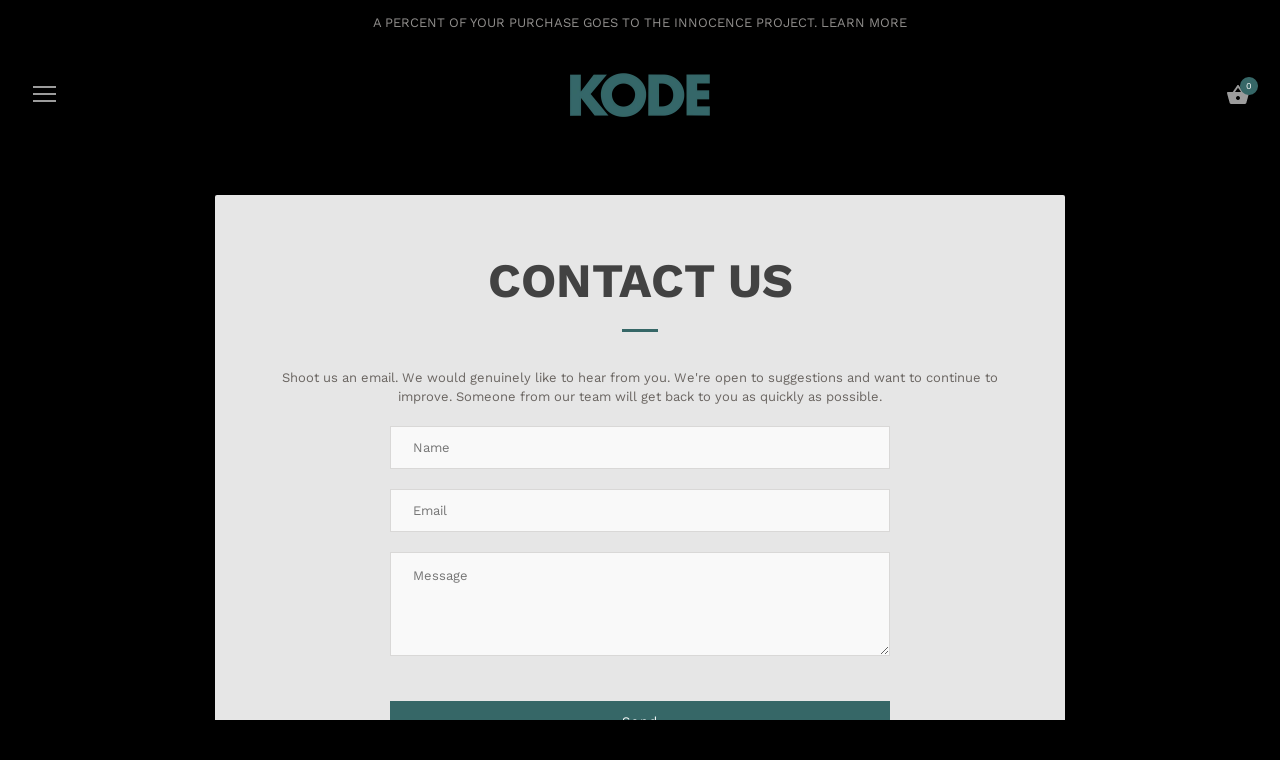

--- FILE ---
content_type: text/css
request_url: https://www.kode.store/cdn/shop/t/9/assets/styles.scss.css?v=83461259043169248891759418476
body_size: 14500
content:
html{font-family:sans-serif;-ms-text-size-adjust:100%;-webkit-text-size-adjust:100%}body{margin:0}article,aside,details,figcaption,figure,footer,header,hgroup,main,nav,section,summary{display:block}audio,canvas,progress,video{display:inline-block;vertical-align:baseline}audio:not([controls]){display:none;height:0}[hidden],template{display:none}a{background:transparent}a:active,a:hover{outline:0}abbr[title]{border-bottom:1px dotted}b,strong{font-weight:700}dfn{font-style:italic}h1{font-size:2em;margin:.67em 0}mark{background:#ff0;color:#000}small{font-size:80%}sub,sup{font-size:75%;line-height:0;position:relative;vertical-align:baseline}sup{top:-.5em}sub{bottom:-.25em}img{border:0}svg:not(:root){overflow:hidden}figure{margin:1em 40px}hr{-moz-box-sizing:content-box;box-sizing:content-box;height:0}pre{overflow:auto}code,kbd,pre,samp{font-family:monospace,monospace;font-size:1em}button,input,optgroup,textarea{color:inherit;font:inherit;margin:0}button{overflow:visible}button,select{text-transform:none}button,html input[type=button],input[type=reset],input[type=submit]{cursor:pointer}button[disabled],html input[disabled]{cursor:default}button::-moz-focus-inner,input::-moz-focus-inner{border:0;padding:0}input{line-height:normal}input[type=checkbox],input[type=radio]{box-sizing:border-box;padding:0}input[type=number]::-webkit-inner-spin-button,input[type=number]::-webkit-outer-spin-button{height:auto}input[type=search]{-webkit-appearance:textfield;-moz-box-sizing:content-box;-webkit-box-sizing:content-box;box-sizing:content-box}input[type=search]::-webkit-search-cancel-button,input[type=search]::-webkit-search-decoration{-webkit-appearance:none}fieldset{border:1px solid #c0c0c0;margin:0 2px;padding:.35em .625em .75em}legend{border:0;padding:0}textarea{overflow:auto}optgroup{font-weight:700}table{border-collapse:collapse;border-spacing:0}td,th{padding:0}.type-0,.product-block .price,.collection-block .price{font-size:.875rem;line-height:1.5}.type-1,.overlay-type .line-3{font-size:1rem;line-height:1.5}.type-2,h6,.h6,.overlay-type .line-2{font-size:1.25rem;line-height:1.5}@media screen and (max-width: 959px){.type-2,h6,.h6,.overlay-type .line-2{font-size:1.2rem}}@media screen and (max-width: 767px){.type-2,h6,.h6,.overlay-type .line-2{font-size:1.15rem;line-height:1.25}}.type-3,h3,.h3,h4,blockquote,.under-cart .subtotal,.h4,h5,.h5,.section-title{font-size:1.5rem;line-height:1.5}@media screen and (max-width: 959px){.type-3,h3,.h3,h4,blockquote,.under-cart .subtotal,.h4,h5,.h5,.section-title{font-size:1.4rem}}@media screen and (max-width: 767px){.type-3,h3,.h3,h4,blockquote,.under-cart .subtotal,.h4,h5,.h5,.section-title{font-size:1.3rem;line-height:1.25}}@media screen and (max-width: 767px){.rimage-outer-wrapper{background-size:contain!important}}.type-4,h2,.h2,.featured-blog__title{font-size:2.25rem;line-height:1.5}@media screen and (max-width: 959px){.type-4,h2,.h2,.featured-blog__title{font-size:2rem}}@media screen and (max-width: 767px){.type-4,h2,.h2,.featured-blog__title{font-size:1.75rem;line-height:1.25}}.type-5,h1,.h1,.overlay-type .line-1,.featured-blog__article-title,.featured-blog__count{font-size:3rem;line-height:1.5}@media screen and (max-width: 959px){.type-5,h1,.h1,.overlay-type .line-1,.featured-blog__article-title,.featured-blog__count{font-size:2.6rem}}@media screen and (max-width: 767px){.type-5,h1,.h1,.overlay-type .line-1,.featured-blog__article-title,.featured-blog__count{font-size:2.2rem;line-height:1.25}}.type-6{font-size:5rem;line-height:1.5}@media screen and (max-width: 959px){.type-6{font-size:4.2rem}}@media screen and (max-width: 767px){.type-6{font-size:3.4rem;line-height:1.25}}.type-7{font-size:6rem;line-height:1.5}@media screen and (max-width: 959px){.type-7{font-size:5rem}}@media screen and (max-width: 767px){.type-7{font-size:4rem;line-height:1.25}}@media screen and (max-width: 767px){#page-content{margin-top:0!important}}@font-face{font-family:Work Sans;font-weight:400;font-style:normal;src:url(//www.kode.store/cdn/fonts/work_sans/worksans_n4.b7973b3d07d0ace13de1b1bea9c45759cdbe12cf.woff2?h1=a29kZS5zdG9yZQ&h2=a29kZS1jby5hY2NvdW50Lm15c2hvcGlmeS5jb20&hmac=feeeec84d2930e7f5d7893ce006509d5ae8746c6fbac4bbdf0d8cb9fc7eec530) format("woff2"),url(//www.kode.store/cdn/fonts/work_sans/worksans_n4.cf5ceb1e6d373a9505e637c1aff0a71d0959556d.woff?h1=a29kZS5zdG9yZQ&h2=a29kZS1jby5hY2NvdW50Lm15c2hvcGlmeS5jb20&hmac=abfd5417ffec2b0ceb529dbdf9ecfdc5c2342b18f115a547746dfd79b7fe388a) format("woff")}@font-face{font-family:Work Sans;font-weight:700;font-style:normal;src:url(//www.kode.store/cdn/fonts/work_sans/worksans_n7.e2cf5bd8f2c7e9d30c030f9ea8eafc69f5a92f7b.woff2?h1=a29kZS5zdG9yZQ&h2=a29kZS1jby5hY2NvdW50Lm15c2hvcGlmeS5jb20&hmac=a523adef4aaf007e8fd0a04e201c9ebb10be959f4232e47d1abea873869ddacb) format("woff2"),url(//www.kode.store/cdn/fonts/work_sans/worksans_n7.20f1c80359e7f7b4327b81543e1acb5c32cd03cd.woff?h1=a29kZS5zdG9yZQ&h2=a29kZS1jby5hY2NvdW50Lm15c2hvcGlmeS5jb20&hmac=26a2b270068cad91c468f92201ff0526a67a30a592aecb5762e203a26666fd48) format("woff")}@font-face{font-family:Work Sans;font-weight:400;font-style:italic;src:url(//www.kode.store/cdn/fonts/work_sans/worksans_i4.16ff51e3e71fc1d09ff97b9ff9ccacbeeb384ec4.woff2?h1=a29kZS5zdG9yZQ&h2=a29kZS1jby5hY2NvdW50Lm15c2hvcGlmeS5jb20&hmac=9f5b6ed993d77545359534795c00ca76a84bdb6031453925c84c3284ed2f8b51) format("woff2"),url(//www.kode.store/cdn/fonts/work_sans/worksans_i4.ed4a1418cba5b7f04f79e4d5c8a5f1a6bd34f23b.woff?h1=a29kZS5zdG9yZQ&h2=a29kZS1jby5hY2NvdW50Lm15c2hvcGlmeS5jb20&hmac=86600f39da3e9929b105b3cf359b58816303bb625e0fb8d12aff092542a6e039) format("woff")}@font-face{font-family:Work Sans;font-weight:700;font-style:italic;src:url(//www.kode.store/cdn/fonts/work_sans/worksans_i7.7cdba6320b03c03dcaa365743a4e0e729fe97e54.woff2?h1=a29kZS5zdG9yZQ&h2=a29kZS1jby5hY2NvdW50Lm15c2hvcGlmeS5jb20&hmac=4244710e6aee2b6e862c324fb8e0feaa80f3674d0c0ae60e8877ba3cb29017f7) format("woff2"),url(//www.kode.store/cdn/fonts/work_sans/worksans_i7.42a9f4016982495f4c0b0fb3dc64cf8f2d0c3eaa.woff?h1=a29kZS5zdG9yZQ&h2=a29kZS1jby5hY2NvdW50Lm15c2hvcGlmeS5jb20&hmac=04b627d1ac6c7173f528532879c7607bc583e12eb1bf358dd8a003eceaa6cf67) format("woff")}@font-face{font-family:Work Sans;font-weight:700;font-style:normal;src:url(//www.kode.store/cdn/fonts/work_sans/worksans_n7.e2cf5bd8f2c7e9d30c030f9ea8eafc69f5a92f7b.woff2?h1=a29kZS5zdG9yZQ&h2=a29kZS1jby5hY2NvdW50Lm15c2hvcGlmeS5jb20&hmac=a523adef4aaf007e8fd0a04e201c9ebb10be959f4232e47d1abea873869ddacb) format("woff2"),url(//www.kode.store/cdn/fonts/work_sans/worksans_n7.20f1c80359e7f7b4327b81543e1acb5c32cd03cd.woff?h1=a29kZS5zdG9yZQ&h2=a29kZS1jby5hY2NvdW50Lm15c2hvcGlmeS5jb20&hmac=26a2b270068cad91c468f92201ff0526a67a30a592aecb5762e203a26666fd48) format("woff")}@font-face{font-family:Work Sans;font-weight:400;font-style:normal;src:url(//www.kode.store/cdn/fonts/work_sans/worksans_n4.b7973b3d07d0ace13de1b1bea9c45759cdbe12cf.woff2?h1=a29kZS5zdG9yZQ&h2=a29kZS1jby5hY2NvdW50Lm15c2hvcGlmeS5jb20&hmac=feeeec84d2930e7f5d7893ce006509d5ae8746c6fbac4bbdf0d8cb9fc7eec530) format("woff2"),url(//www.kode.store/cdn/fonts/work_sans/worksans_n4.cf5ceb1e6d373a9505e637c1aff0a71d0959556d.woff?h1=a29kZS5zdG9yZQ&h2=a29kZS1jby5hY2NvdW50Lm15c2hvcGlmeS5jb20&hmac=abfd5417ffec2b0ceb529dbdf9ecfdc5c2342b18f115a547746dfd79b7fe388a) format("woff")}@font-face{font-family:Work Sans;font-weight:600;font-style:normal;src:url(//www.kode.store/cdn/fonts/work_sans/worksans_n6.75811c3bd5161ea6e3ceb2d48ca889388f9bd5fe.woff2?h1=a29kZS5zdG9yZQ&h2=a29kZS1jby5hY2NvdW50Lm15c2hvcGlmeS5jb20&hmac=d0cc3ad3102cad8407d07a0a7a9fd19f7b3fe0aa8cbf113307541faad27470bc) format("woff2"),url(//www.kode.store/cdn/fonts/work_sans/worksans_n6.defcf26f28f3fa3df4555714d3f2e0f1217d7772.woff?h1=a29kZS5zdG9yZQ&h2=a29kZS1jby5hY2NvdW50Lm15c2hvcGlmeS5jb20&hmac=c72784b6fbf17dce32c762135fe44ad44604b534db68c17f87feff97a2680bb8) format("woff")}*,*:before,*:after{-moz-box-sizing:border-box;-webkit-box-sizing:border-box;box-sizing:border-box}#cboxOverlay,#cboxWrapper,#colorbox{position:absolute;top:0;left:0;z-index:9999;overflow:hidden}#cboxWrapper{max-width:none}#cboxOverlay{position:fixed;width:100%;height:100%}#cboxBottomLeft,#cboxMiddleLeft{clear:left}#cboxContent{position:relative}#cboxLoadedContent{overflow:auto;-webkit-overflow-scrolling:touch}#cboxTitle{margin:0}#cboxLoadingGraphic,#cboxLoadingOverlay{position:absolute;top:0;left:0;width:100%;height:100%}#cboxClose,#cboxNext,#cboxPrevious,#cboxSlideshow{cursor:pointer}.cboxPhoto{float:left;margin:auto;border:0;display:block;max-width:none;-ms-interpolation-mode:bicubic}.cboxIframe{width:100%;height:100%;display:block;border:0;padding:0;margin:0}#cboxContent,#cboxLoadedContent,#colorbox{box-sizing:content-box;-moz-box-sizing:content-box;-webkit-box-sizing:content-box}#cboxOverlay{background:#fff}#colorbox{outline:0}#cboxTopLeft{width:25px;height:25px;background:url(//www.kode.store/cdn/shop/t/9/assets/cbox_border1.png?v=113436874971659238651646757484) no-repeat 0 0}#cboxTopCenter{height:25px;background:url(//www.kode.store/cdn/shop/t/9/assets/cbox_border1.png?v=113436874971659238651646757484) repeat-x 0 -50px}#cboxTopRight{width:25px;height:25px;background:url(//www.kode.store/cdn/shop/t/9/assets/cbox_border1.png?v=113436874971659238651646757484) no-repeat -25px 0}#cboxBottomLeft{width:25px;height:25px;background:url(//www.kode.store/cdn/shop/t/9/assets/cbox_border1.png?v=113436874971659238651646757484) no-repeat 0 -25px}#cboxBottomCenter{height:25px;background:url(//www.kode.store/cdn/shop/t/9/assets/cbox_border1.png?v=113436874971659238651646757484) repeat-x 0 -75px}#cboxBottomRight{width:25px;height:25px;background:url(//www.kode.store/cdn/shop/t/9/assets/cbox_border1.png?v=113436874971659238651646757484) no-repeat -25px -25px}#cboxMiddleLeft{width:25px;background:url(//www.kode.store/cdn/shop/t/9/assets/cbox_border2.png?v=142803151667698387151646757485) repeat-y 0 0}#cboxMiddleRight{width:25px;background:url(//www.kode.store/cdn/shop/t/9/assets/cbox_border2.png?v=142803151667698387151646757485) repeat-y -25px 0}#cboxContent{background:#fff;overflow:hidden}.cboxIframe{background:#fff}#cboxError{padding:50px;border:1px solid #ccc}#cboxLoadedContent{margin-bottom:20px}#cboxTitle{position:absolute;bottom:0;left:0;text-align:center;width:100%;color:#999}#cboxCurrent{display:none!important;position:absolute;bottom:0;left:100px;color:#999}#cboxLoadingOverlay{background:#fff url(//www.kode.store/cdn/shop/t/9/assets/loading.gif?v=115678512110750922101646757486) no-repeat center 50px}#cboxClose,#cboxNext,#cboxPrevious,#cboxSlideshow{border:0;padding:0;margin:0;overflow:visible;width:auto;background:0 0}#cboxClose:active,#cboxNext:active,#cboxPrevious:active,#cboxSlideshow:active{outline:0}#cboxSlideshow{position:absolute;bottom:0;right:42px;color:#444}#cboxPrevious{position:absolute;bottom:0;left:0;color:#444}#cboxNext{position:absolute;bottom:0;left:6.5em;color:#444}#cboxClose{position:absolute;bottom:0;right:0;display:block;color:#444}.cboxIE #cboxBottomCenter,.cboxIE #cboxBottomLeft,.cboxIE #cboxBottomRight,.cboxIE #cboxMiddleLeft,.cboxIE #cboxMiddleRight,.cboxIE #cboxTopCenter,.cboxIE #cboxTopLeft,.cboxIE #cboxTopRight{filter:progid:DXImageTransform.Microsoft.gradient(startColorstr=#00FFFFFF,endColorstr=#00FFFFFF)}.swiper-container{margin:0 auto;position:relative;overflow:hidden;z-index:1}.swiper-container-no-flexbox .swiper-slide{float:left}.swiper-container-vertical>.swiper-wrapper{-webkit-box-orient:vertical;-moz-box-orient:vertical;-ms-flex-direction:column;-webkit-flex-direction:column;flex-direction:column}.swiper-wrapper{position:relative;width:100%;height:100%;z-index:1;display:-webkit-box;display:-moz-box;display:-ms-flexbox;display:-webkit-flex;display:flex;-webkit-transition-property:-webkit-transform;-moz-transition-property:-moz-transform;-o-transition-property:-o-transform;-ms-transition-property:-ms-transform;transition-property:transform;-webkit-box-sizing:content-box;-moz-box-sizing:content-box;box-sizing:content-box}.swiper-container-android .swiper-slide,.swiper-wrapper{-webkit-transform:translate3d(0px,0,0);-moz-transform:translate3d(0px,0,0);-o-transform:translate(0px,0px);-ms-transform:translate3d(0px,0,0);transform:translateZ(0)}.swiper-container-multirow>.swiper-wrapper{-webkit-box-lines:multiple;-moz-box-lines:multiple;-ms-flex-wrap:wrap;-webkit-flex-wrap:wrap;flex-wrap:wrap}.swiper-container-free-mode>.swiper-wrapper{-webkit-transition-timing-function:ease-out;-moz-transition-timing-function:ease-out;-ms-transition-timing-function:ease-out;-o-transition-timing-function:ease-out;transition-timing-function:ease-out;margin:0 auto}.swiper-slide{-webkit-flex-shrink:0;-ms-flex:0 0 auto;flex-shrink:0;height:100%;position:relative}.swiper-container-autoheight,.swiper-container-autoheight .swiper-slide{height:auto}.swiper-container-autoheight .swiper-wrapper{-webkit-box-align:start;-ms-flex-align:start;-webkit-align-items:flex-start;align-items:flex-start;-webkit-transition-property:-webkit-transform,height;-moz-transition-property:-moz-transform;-o-transition-property:-o-transform;-ms-transition-property:-ms-transform;transition-property:transform,height}.swiper-container .swiper-notification{position:absolute;left:0;top:0;pointer-events:none;opacity:0;z-index:-1000}.swiper-wp8-horizontal{-ms-touch-action:pan-y;touch-action:pan-y}.swiper-wp8-vertical{-ms-touch-action:pan-x;touch-action:pan-x}.swiper-button-prev,.swiper-button-next{position:absolute;top:50%;width:27px;height:44px;margin-top:-22px;z-index:10;cursor:pointer;-moz-background-size:27px 44px;-webkit-background-size:27px 44px;background-size:27px 44px;background-position:center;background-repeat:no-repeat}.swiper-button-prev.swiper-button-disabled,.swiper-button-next.swiper-button-disabled{opacity:.35;cursor:auto;pointer-events:none}.swiper-pagination{position:absolute;text-align:center;-webkit-transition:.3s;-moz-transition:.3s;-o-transition:.3s;transition:.3s;-webkit-transform:translate3d(0,0,0);-ms-transform:translate3d(0,0,0);-o-transform:translate3d(0,0,0);transform:translateZ(0);z-index:10}.swiper-pagination.swiper-pagination-hidden{opacity:0}.swiper-pagination-fraction,.swiper-pagination-custom,.swiper-container-horizontal>.swiper-pagination-bullets{bottom:10px;left:0;width:100%}.swiper-pagination-bullet{width:8px;height:8px;display:inline-block;border-radius:100%;background:#000;opacity:.2}button.swiper-pagination-bullet{border:none;margin:0;padding:0;box-shadow:none;-moz-appearance:none;-ms-appearance:none;-webkit-appearance:none;appearance:none}.swiper-pagination-clickable .swiper-pagination-bullet{cursor:pointer}.swiper-pagination-white .swiper-pagination-bullet{background:#fff}.swiper-pagination-bullet-active{opacity:1;background:#007aff}.swiper-pagination-white .swiper-pagination-bullet-active{background:#fff}.swiper-pagination-black .swiper-pagination-bullet-active{background:#000}.swiper-container-vertical>.swiper-pagination-bullets{right:10px;top:50%;-webkit-transform:translate3d(0px,-50%,0);-moz-transform:translate3d(0px,-50%,0);-o-transform:translate(0px,-50%);-ms-transform:translate3d(0px,-50%,0);transform:translate3d(0,-50%,0)}.swiper-container-vertical>.swiper-pagination-bullets .swiper-pagination-bullet{margin:5px 0;display:block}.swiper-container-horizontal>.swiper-pagination-bullets .swiper-pagination-bullet{margin:0 5px}.swiper-pagination-progress{background:#00000040;position:absolute}.swiper-pagination-progress .swiper-pagination-progressbar{background:#007aff;position:absolute;left:0;top:0;width:100%;height:100%;-webkit-transform:scale(0);-ms-transform:scale(0);-o-transform:scale(0);transform:scale(0);-webkit-transform-origin:left top;-moz-transform-origin:left top;-ms-transform-origin:left top;-o-transform-origin:left top;transform-origin:left top}.swiper-container-rtl .swiper-pagination-progress .swiper-pagination-progressbar{-webkit-transform-origin:right top;-moz-transform-origin:right top;-ms-transform-origin:right top;-o-transform-origin:right top;transform-origin:right top}.swiper-container-horizontal>.swiper-pagination-progress{width:100%;height:4px;left:0;top:0}.swiper-container-vertical>.swiper-pagination-progress{width:4px;height:100%;left:0;top:0}.swiper-pagination-progress.swiper-pagination-white{background:#ffffff80}.swiper-pagination-progress.swiper-pagination-white .swiper-pagination-progressbar{background:#fff}.swiper-pagination-progress.swiper-pagination-black .swiper-pagination-progressbar{background:#000}.swiper-scrollbar{position:relative;-ms-touch-action:none;background:#0000001a}.swiper-container-horizontal>.swiper-scrollbar{position:absolute;left:1%;bottom:3px;z-index:50;height:3px;width:98%}.swiper-container-vertical>.swiper-scrollbar{position:absolute;right:3px;top:1%;z-index:50;width:5px;height:98%}.swiper-scrollbar-drag{height:100%;width:100%;position:relative;background:#00000080;left:0;top:0}.swiper-scrollbar-cursor-drag{cursor:move}.swiper-scrollbar{left:0;width:100%;bottom:0;height:3px;background:#fff6}.clearfix,#order_address,.product-detail .product-detail__upper,.cf,.product-detail__form,.product-detail__form__options .option-selectors,.other-products .other-products__products{zoom:1}.clearfix:before,#order_address:before,.product-detail .product-detail__upper:before,.cf:before,.product-detail__form:before,.product-detail__form__options .option-selectors:before,.other-products .other-products__products:before{content:"";display:table}.clearfix:after,#order_address:after,.product-detail .product-detail__upper:after,.cf:after,.product-detail__form:after,.product-detail__form__options .option-selectors:after,.other-products .other-products__products:after{content:"";display:table;clear:both}html,body{min-height:100%;height:100%}*{overflow-anchor:none}img,iframe{max-width:100%;vertical-align:top}img{height:auto}.container{margin:0 auto;max-width:1024px;width:90%}.buttons{margin:1.2% 0;padding:0}.grid li,.buttons li,.nav li{list-style-type:none;display:inline;margin:0 1em;padding:0}.grid li{padding:1.2% 0}.nav ul,ul.nav{padding:0}.side-gutter{padding-left:1.2%;padding-right:1.2%}.double-gutter.side-gutter{padding-left:2.4%;padding-right:2.4%}.row,.grid{margin-left:-1.2%;margin-right:-1.2%}.column,.grid li,header,footer,#main,#order_payment,#order_shipping{float:left;padding-left:1.2%;padding-right:1.2%}.double-gutter .column,.double-gutter .grid li,.grid .double-gutter li,.double-gutter header,.double-gutter footer,.double-gutter #main,.double-gutter #order_payment,.double-gutter #order_shipping{padding-left:2.4%;padding-right:2.4%}.column.full,.grid li.full,header.full,footer.full,.full#main,.full#order_payment,.full#order_shipping{width:100%}.column.half,.grid li.half,header.half,footer.half,.half#main,#order_payment,#order_shipping{width:50%}.column.third,.grid li.third,header.third,footer.third,.third#main,.third#order_payment,.third#order_shipping{width:33.3%}.column.quarter,.grid li.quarter,header.quarter,footer.quarter,.quarter#main,.quarter#order_payment,.quarter#order_shipping{width:25%}.column.bleed,.grid li.bleed,header.bleed,footer.bleed,.bleed#main,#order_payment,#order_shipping{padding-left:0;padding-right:0}.grid--uniform .column.half:nth-child(odd),.grid--uniform .grid li.half:nth-child(odd),.grid .grid--uniform li.half:nth-child(odd),.grid--uniform header.half:nth-child(odd),.grid--uniform footer.half:nth-child(odd),.grid--uniform .half#main:nth-child(odd),.grid--uniform #order_payment:nth-child(odd),.grid--uniform #order_shipping:nth-child(odd){clear:left}.grid--uniform .column.third:nth-child(3n+1),.grid--uniform .grid li.third:nth-child(3n+1),.grid .grid--uniform li.third:nth-child(3n+1),.grid--uniform header.third:nth-child(3n+1),.grid--uniform footer.third:nth-child(3n+1),.grid--uniform .third#main:nth-child(3n+1),.grid--uniform .third#order_payment:nth-child(3n+1),.grid--uniform .third#order_shipping:nth-child(3n+1){clear:left}.grid--uniform .column.quarter:nth-child(4n+1),.grid--uniform .grid li.quarter:nth-child(4n+1),.grid .grid--uniform li.quarter:nth-child(4n+1),.grid--uniform header.quarter:nth-child(4n+1),.grid--uniform footer.quarter:nth-child(4n+1),.grid--uniform .quarter#main:nth-child(4n+1),.grid--uniform .quarter#order_payment:nth-child(4n+1),.grid--uniform .quarter#order_shipping:nth-child(4n+1){clear:left}header,footer,#main{width:100%}@media screen and (max-width: 767px){body>.container{width:auto}.column,.grid li,header,footer,#main,#order_payment,#order_shipping{padding-left:10px;padding-right:10px}.column.half,.grid li.half,header.half,footer.half,.half#main,#order_payment,#order_shipping,.column.third,.grid li.third,header.third,footer.third,.third#main,.third#order_payment,.third#order_shipping,.column.three-quarters,.grid li.three-quarters,header.three-quarters,footer.three-quarters,.three-quarters#main,.three-quarters#order_payment,.three-quarters#order_shipping{float:none;width:auto}.column.quarter,.grid li.quarter,header.quarter,footer.quarter,.quarter#main,.quarter#order_payment,.quarter#order_shipping{width:50%}.grid--uniform .column.quarter:nth-child(odd),.grid--uniform .grid li.quarter:nth-child(odd),.grid .grid--uniform li.quarter:nth-child(odd),.grid--uniform header.quarter:nth-child(odd),.grid--uniform footer.quarter:nth-child(odd),.grid--uniform .quarter#main:nth-child(odd),.grid--uniform .quarter#order_payment:nth-child(odd),.grid--uniform .quarter#order_shipping:nth-child(odd){clear:left}.double-gutter .column,.double-gutter .grid li,.grid .double-gutter li,.double-gutter header,.double-gutter footer,.double-gutter #main,.double-gutter #order_payment,.double-gutter #order_shipping{padding-left:1.2%;padding-right:1.2%}.side-gutter,.double-gutter.side-gutter{padding-left:0;padding-right:0}}@media screen and (max-width: 480px){.column.quarter,.grid li.quarter,header.quarter,footer.quarter,.quarter#main,.quarter#order_payment,.quarter#order_shipping{float:none;width:auto}}input[type=number]::-webkit-inner-spin-button,input[type=number]::-webkit-outer-spin-button{-webkit-appearance:none;margin:0}#searchresults{margin:0}#searchresults input{width:auto}.cbox-borderless #cboxTopLeft,.cbox-borderless #cboxTopCenter,.cbox-borderless #cboxTopRight,.cbox-borderless #cboxMiddleLeft,.cbox-borderless #cboxMiddleRight,.cbox-borderless #cboxBottomLeft,.cbox-borderless #cboxBottomCenter,.cbox-borderless #cboxBottomRight{visibility:hidden}.cbox-borderless #cboxLoadedContent{margin:0}.cbox-borderless #cboxClose{display:none}.slick-slider{position:relative;display:block;-moz-box-sizing:border-box;box-sizing:border-box;-webkit-touch-callout:none;-webkit-user-select:none;-khtml-user-select:none;-moz-user-select:none;-ms-user-select:none;user-select:none;-ms-touch-action:pan-y;touch-action:pan-y;-webkit-tap-highlight-color:transparent}.slick-list{position:relative;overflow:hidden;display:block;margin:0;padding:0}.slick-list:focus{outline:none}.slick-list.dragging{cursor:pointer;cursor:hand}.slick-slider .slick-track,.slick-slider .slick-list{-webkit-transform:translate3d(0,0,0);-moz-transform:translate3d(0,0,0);-ms-transform:translate3d(0,0,0);-o-transform:translate3d(0,0,0);transform:translateZ(0)}.slick-track{position:relative;left:0;top:0;display:block}.slick-track:before,.slick-track:after{content:"";display:table}.slick-track:after{clear:both}.slick-loading .slick-track{visibility:hidden}.slideshow{position:relative}.slideshow .slide{display:none}.slideshow .slide:first-child{display:block}.slick-slide{float:left;height:100%;min-height:1px;position:relative;background-repeat:no-repeat;background-position:center center;background-size:cover;display:none}[dir=rtl] .slick-slide{float:right}.slick-slide img{display:block}.slick-slide.slick-loading img{display:none}.slick-slide.dragging img{pointer-events:none}.slick-initialized .slick-slide{display:block}.slick-loading .slick-slide{visibility:hidden}.slick-vertical .slick-slide{display:block;height:auto;border:1px solid transparent}.slick-slide:focus,.slick-slide a:focus{outline:none}.slick-arrow.slick-hidden{display:none}.slick-loading .slick-list{background:#fff url(//www.kode.store/cdn/shop/t/9/assets/loading.gif?v=115678512110750922101646757486) center center no-repeat}.slick-prev,.slick-next{position:absolute;z-index:1;display:block;height:80px;width:80px;line-height:0px;font-size:0px;cursor:pointer;background:transparent;color:transparent;top:50%;-webkit-transform:translate(0,-50%);-ms-transform:translate(0,-50%);transform:translateY(-50%);padding:0;border:none;outline:none;min-width:0}.slick-prev:hover,.slick-prev:focus,.slick-next:hover,.slick-next:focus{outline:none;background:transparent;color:transparent}.slick-prev:hover svg,.slick-prev:focus svg,.slick-next:hover svg,.slick-next:focus svg{opacity:1}.slick-prev.slick-disabled:before,.slick-next.slick-disabled:before{opacity:.25}.slick-prev svg,.slick-next svg{width:80px;height:80px;fill:#fff;opacity:.75;-webkit-filter:drop-shadow(0px 1px 1px rgba(0,0,0,.5));-moz-filter:drop-shadow(0px 1px 1px rgba(0,0,0,.5));-o-filter:drop-shadow(0px 1px 1px rgba(0,0,0,.5));-ms-filter:drop-shadow(0px 1px 1px rgba(0,0,0,.5));filter:drop-shadow(0px 1px 1px rgba(0,0,0,.5))}.slick-prev{left:0}[dir=rtl] .slick-prev{left:auto;right:0}.slick-next{right:0}[dir=rtl] .slick-next{left:0;right:auto}.slick-dots{position:absolute;bottom:30px;right:30px;list-style:none;text-align:right;margin:0;padding:0;line-height:1em}.slick-dots li{position:relative;display:inline-block;vertical-align:top;margin:0 0 0 15px;padding:0;cursor:pointer}.slick-dots li button{border:2px solid transparent;background:#030303;background-clip:content-box;display:block;height:12px;width:12px;min-width:0;outline:none;line-height:0px;font-size:0px;color:transparent;padding:0;cursor:pointer;border-radius:10px}.slick-dots li button:hover,.slick-dots li button:focus{outline:none}.slick-dots li.slick-active button{border-color:#030303;background:transparent}.slick-slide img{opacity:1;transition:opacity .25s}.slick-slide img.slick-loading{opacity:0}.carousel .slick-prev,.carousel .slick-next{background:#000;width:28px;height:28px;border-radius:100px}.carousel .slick-prev.slick-disabled,.carousel .slick-prev.theme-unnecessary,.carousel .slick-next.slick-disabled,.carousel .slick-next.theme-unnecessary{opacity:0}.carousel .slick-prev svg,.carousel .slick-next svg{fill:#6a6561;width:20px;height:20px;-webkit-filter:none;-moz-filter:none;-o-filter:none;-ms-filter:none;filter:none}.carousel .slick-prev{left:-14px}.carousel .slick-next{right:-14px}body{font-family:Work Sans,sans-serif;font-weight:400;font-size:13px;font-style:normal;line-height:1.5em;color:#6a6561;overflow:auto;background-color:#000;background-position:top center;-moz-font-feature-settings:"liga";-moz-osx-font-smoothing:grayscale;-webkit-font-feature-settings:"liga";-webkit-font-smoothing:antialiased}svg{fill:#6a6561;width:24px;height:24px;vertical-align:middle}.arr{position:relative;display:inline-block;vertical-align:middle;height:1em;line-height:1em;width:40px}.arr svg{position:absolute;top:50%;margin-top:-20px;left:0;height:40px;width:40px}@media (max-width: 767px){h1,.h1,.overlay-type .line-1,.featured-blog__article-title{margin-bottom:.2em}}@media (max-width: 767px){h2,.h2{margin-bottom:.2em}}@media (max-width: 767px){h3,.h3{margin-bottom:.2em}}@media (max-width: 767px){h4,blockquote,.under-cart .subtotal,.h4{margin-bottom:.2em}}@media (max-width: 767px){h5,.h5{margin-bottom:.2em}}@media (max-width: 767px){h6,.h6{margin-bottom:.2em}}h1,h2,h3,h4,blockquote,.under-cart .subtotal,h5,h6{font-family:Work Sans,sans-serif;font-weight:700;font-style:normal;color:#424242;margin:0;text-align:center}a{text-decoration:none;color:inherit;-webkit-transition:color .15s,background-color .15s;-ms-transition:color .15s,background-color .15s;-moz-transition:color .15s,background-color .15s;-o-transition:color .15s,background-color .15s;transition:color .15s,background-color .15s}blockquote{position:relative;margin:1.5em 0;quotes:"\201c" "\201d";color:inherit;line-height:1.6em;text-align:inherit}blockquote:before{color:#6a6561;content:open-quote}blockquote:after{color:#6a6561;content:close-quote}blockquote :first-child{display:inline}blockquote :last-child{margin-bottom:0}input,textarea{color:#444;border:1px solid #d9d8d7;background:#f9f9f9;padding:1em 1.7em;max-width:100%;width:432px;min-height:32px;-webkit-border-radius:0;-ms-border-radius:0;-moz-border-radius:0;-o-border-radius:0;border-radius:0;-webkit-appearance:none}input[type=checkbox]{width:auto;height:auto;min-height:none;-webkit-appearance:checkbox;vertical-align:middle}textarea{height:8em}button,input[type=submit],.button{-webkit-appearance:none;display:inline-block;background:#366767;color:#fff;border:3px solid #366767;height:auto;width:auto;padding:.6em 3em;font-size:inherit;line-height:inherit;letter-spacing:1px;vertical-align:top;-webkit-border-radius:0;-ms-border-radius:0;-moz-border-radius:0;-o-border-radius:0;border-radius:0;-webkit-transition:opacity .2s,color .15s,background-color .15s,border-color .15s;-ms-transition:opacity .2s,color .15s,background-color .15s,border-color .15s;-moz-transition:opacity .2s,color .15s,background-color .15s,border-color .15s;-o-transition:opacity .2s,color .15s,background-color .15s,border-color .15s;transition:opacity .2s,color .15s,background-color .15s,border-color .15s}button:hover,input[type=submit]:hover,.button:hover{background:#fff;color:#366767}button:hover svg,input[type=submit]:hover svg,.button:hover svg{fill:#366767}button.alt,input[type=submit].alt,.button.alt{background:#fff;color:#366767;border-color:#366767}button.alt:hover,input[type=submit].alt:hover,.button.alt:hover{background:#366767;color:#fff;border-color:#366767}button svg,input[type=submit] svg,.button svg{fill:#fff;-webkit-transition:fill .15s;-ms-transition:fill .15s;-moz-transition:fill .15s;-o-transition:fill .15s;transition:fill .15s}button .button__arrow,input[type=submit] .button__arrow,.button .button__arrow{position:relative;top:-2px}button[disabled],input[type=submit][disabled]{background:#5e8585}button[disabled].confirmation,input[type=submit][disabled].confirmation{color:#366767;background:#fff}button[disabled].confirmation svg,input[type=submit][disabled].confirmation svg{fill:#366767}input[type=submit].textbutton,button.textbutton{color:inherit;border:none;background:none;padding:2px;font-family:inherit;font-size:inherit;letter-spacing:0}.button__arrow{margin-left:1em}select{font:inherit}.pretty-select{display:inline-block;position:relative;background:#fff;color:#999;border:1px solid #e5e5e5;text-align:left;padding:0 0 0 15px;-webkit-border-radius:3px;-ms-border-radius:3px;-moz-border-radius:3px;-o-border-radius:3px;border-radius:3px}.pretty-select .text{display:inline-block;padding:10px 50px 10px 0}.pretty-select .text label,.pretty-select .text .share-label,.pretty-select .text .other-products .other-products__label,.other-products .pretty-select .text .other-products__label{float:left;font-weight:600;margin:3px 10px -1px 0;display:inline;color:inherit;font-family:inherit;line-height:1.5em}.pretty-select svg{position:absolute;right:15px;top:50%;margin-top:-.5em;z-index:1;font-size:20px;line-height:1em;fill:#999}.pretty-select select{position:absolute;left:0;top:0;height:100%;width:100%;filter:alpha(opacity=0);opacity:0;z-index:15;cursor:pointer;-webkit-appearance:menulist-button;-ms-appearance:menulist-button;-moz-appearance:menulist-button;-o-appearance:menulist-button;appearance:menulist-button}label,.share-label,.other-products .other-products__label{display:block;margin:0 0 .75em;font-size:.75em;line-height:1.2em;letter-spacing:.05em;text-transform:uppercase}hr{border:none;width:100%;color:transparent;border-bottom:1px solid #d9d8d7;height:9px;margin:1em 0}.reading-width{max-width:750px;margin-left:auto;margin-right:auto}.rte,#template,#address_tables,#comments{text-align:left}.rte h1,#template h1,#address_tables h1,#comments h1,.rte h2,#template h2,#address_tables h2,#comments h2,.rte h3,#template h3,#address_tables h3,#comments h3,.rte h4,#template h4,#address_tables h4,#comments h4,.rte blockquote,#template blockquote,#address_tables blockquote,#comments blockquote,.rte .under-cart .subtotal,.under-cart .rte .subtotal,#template .under-cart .subtotal,.under-cart #template .subtotal,#address_tables .under-cart .subtotal,.under-cart #address_tables .subtotal,#comments .under-cart .subtotal,.under-cart #comments .subtotal,.rte h5,#template h5,#address_tables h5,#comments h5,.rte h6,#template h6,#address_tables h6,#comments h6{margin-top:1em;margin-bottom:1em}.rte a,#template a,#address_tables a,#comments a{color:#fff;border-bottom:1px solid white}.rte a:hover,#template a:hover,#address_tables a:hover,#comments a:hover{color:#6a6561;border-bottom-color:#6a6561}.rte a.contains-img,#template a.contains-img,#address_tables a.contains-img,#comments a.contains-img{border-bottom:none}.rte tr,#template tr,#address_tables tr,#comments tr{border-top:1px solid #d9d8d7}.rte tr:first-child,#template tr:first-child,#address_tables tr:first-child,#comments tr:first-child{border-top:none}.rte td,#template td,#address_tables td,#comments td,.rte th,#template th,#address_tables th,#comments th{border-left:1px solid #d9d8d7;padding:.4em .6em}.rte td:first-child,#template td:first-child,#address_tables td:first-child,#comments td:first-child,.rte th:first-child,#template th:first-child,#address_tables th:first-child,#comments th:first-child{border-left:none}.rte th,#template th,#address_tables th,#comments th{border-bottom:2px solid #d9d8d7}.rte tfoot,#template tfoot,#address_tables tfoot,#comments tfoot{border-top:2px solid #d9d8d7}.column.half .rte,.grid li.half .rte,header.half .rte,footer.half .rte,.half#main .rte,#order_payment .rte,#order_shipping .rte,.column.half #template,.grid li.half #template,header.half #template,footer.half #template,.half#main #template,#order_payment #template,#order_shipping #template,.column.half #address_tables,.grid li.half #address_tables,header.half #address_tables,footer.half #address_tables,.half#main #address_tables,#order_payment #address_tables,#order_shipping #address_tables,.column.half #comments,.grid li.half #comments,header.half #comments,footer.half #comments,.half#main #comments,#order_payment #comments,#order_shipping #comments{padding-left:.75em;padding-right:.75em}.content-row{margin-top:100px;margin-bottom:100px}.hidden{display:none}.align-center,.align-centre{text-align:center}.align-left{text-align:left}.align-right{text-align:right}.no-margin{margin:0}.relative{position:relative}#template .title,#address_tables .title{margin-top:1em}#template #customer,#address_tables #customer{width:100%}#template #forgot_password,#address_tables #forgot_password{margin:1em 0}#page-content .content #template,#page-content .content #address_tables{background:transparent;padding:0}#page-content .content #template input[type=text],#page-content .content #address_tables input[type=text],#page-content .content #template input[type=email],#page-content .content #address_tables input[type=email],#page-content .content #template input[type=address],#page-content .content #address_tables input[type=address],#page-content .content #template input[type=number],#page-content .content #address_tables input[type=number],#page-content .content #template input[type=date],#page-content .content #address_tables input[type=date],#page-content .content #template input[type=search],#page-content .content #address_tables input[type=search],#page-content .content #template input[type=url],#page-content .content #address_tables input[type=url],#page-content .content #template input[type=password],#page-content .content #address_tables input[type=password],#page-content .content #template textarea,#page-content .content #address_tables textarea{width:380px}#recover-password{width:100%}#address_tables .customer_address_table label,#address_tables .customer_address_table .share-label,#address_tables .customer_address_table .other-products .other-products__label,.other-products #address_tables .customer_address_table .other-products__label{margin-top:0;margin-bottom:0;white-space:nowrap}.action_bottom{margin:0 0 1em}.action_bottom.right{text-align:right}.action_bottom.right input{margin-right:0;margin-left:.5em}.action_bottom input{margin-right:.5em}.customer_address_table{display:inline-block}.customer_address_table td{padding:.5em;text-align:left}.customer_address_table select{width:100%}.address_actions .action_link{padding:0 .5em 0 .7em;border-left:1px solid}.address_actions .action_link:first-child{border-left:0}#template,#address_tables{text-align:left;padding:35px 30px;margin-bottom:1em;zoom:1;background:#fff;background:#ffffffe6;-webkit-border-radius:2px;-ms-border-radius:2px;-moz-border-radius:2px;-o-border-radius:2px;border-radius:2px}#template table,#address_tables table{width:100%}#template:before,#address_tables:before{content:"";display:table}#template:after,#address_tables:after{content:"";display:table;clear:both}#admin_header{text-align:center}#order_details{width:100%}#add_address tr,#add_address td,#address_tables tr,#address_tables td{border:none}#order_address{text-align:left}.theme-modal{position:fixed;overflow-x:auto;overflow-y:scroll;-webkit-overflow-scrolling:touch;left:-150%;top:0;width:100%;height:100%;z-index:20;background:#000;background:#000000e6;color:#fff;cursor:pointer}.theme-modal svg{fill:#fff}.theme-modal>.inner{min-height:100%;padding:70px 0 50px}.theme-modal>.inner,.theme-modal>.inner .growth-area{display:-webkit-box;display:-moz-box;display:-ms-flexbox;display:-webkit-flex;display:flex;-webkit-box-direction:normal;-webkit-box-orient:vertical;-webkit-flex-direction:column;-moz-flex-direction:column;-ms-flex-direction:column;flex-direction:column}.theme-modal>.inner .growth-area{-webkit-box-flex:1;-webkit-flex-grow:1;-moz-flex-grow:1;-ms-flex-positive:1;flex-grow:1;-webkit-box-pack:center;-ms-flex-pack:center;-webkit-justify-content:center;-moz-justify-content:center;justify-content:center}.theme-modal h1,.theme-modal h2,.theme-modal h3,.theme-modal h4,.theme-modal blockquote,.theme-modal .under-cart .subtotal,.under-cart .theme-modal .subtotal,.theme-modal h5,.theme-modal h6{color:#fff}.theme-modal .container{cursor:initial}.theme-modal.reveal{left:0;-webkit-animation:reveal .3s ease-out;animation:reveal .3s ease-out}.theme-modal.unreveal{-webkit-animation:unreveal .25s ease-out;animation:unreveal .25s ease-out}.theme-modal.top-padded>.inner{padding-top:200px}body.modal-active{overflow:hidden}#search-modal .search-form{margin:0 auto;max-width:600px}.template-article #page-content .content.with-featured-image{padding-top:0}.article .rte,.article #template,.article #address_tables,.article #comments{margin-top:1em;margin-bottom:1em}.article .meta{margin-top:-1em;margin-bottom:3em;text-align:center;font-size:.8em;line-height:1.2em;text-transform:uppercase;letter-spacing:.05em;font-weight:600}.article .meta .social-sharing{margin-top:1em}.article .meta .social-sharing .share-label{display:none}.article-image{margin-bottom:2em;text-align:center}.pagination{margin:1em 0;text-align:center}.pagination .page{padding:2px 3px}.pagination .page.current{border-bottom:1px solid #6a6561}.pagination .prev{margin-right:.5em}.pagination .next{margin-left:.5em}.pager-button{margin:.5em 0 400px;text-align:center}.pager-button svg{width:44px;height:44px;fill:#9c9c9c}.pager-button a.loading:hover svg{top:0}.pager-button a svg{position:relative;top:0;-webkit-transition:top .1s linear;-ms-transition:top .1s linear;-moz-transition:top .1s linear;-o-transition:top .1s linear;transition:top .1s linear}.pager-button a:hover svg{top:4px}.pager-button .no-more{font-size:18px}.filter{margin:40px 20px 0;text-align:center}.filter .option{margin:0 10px 20px;display:inline-block}.social-sharing{margin:2em 0}.social-icons .div{vertical-align:middle;margin:0 2px}.social-icons a{margin:0 .5em;font-size:18px;vertical-align:middle;display:inline-block;border-radius:100px;opacity:.75;-webkit-transition:color .15s;-ms-transition:color .15s;-moz-transition:color .15s;-o-transition:color .15s;transition:color .15s}.social-icons a svg{width:20px;height:20px}.social-icons a.google svg{width:25px}.social-icons a svg,.social-icons a svg g{fill:#6a6561}.social-icons a span{display:none}.social-icons.size-large a{font-size:22px;line-height:1em}.social-icons a:hover{opacity:1}.circled-icon,.pager-button a{display:inline-block;position:relative;padding:25px;line-height:1em;border:1px solid;-webkit-border-radius:100px;-ms-border-radius:100px;-moz-border-radius:100px;-o-border-radius:100px;border-radius:100px}.payment-methods{margin:0;padding:0}.payment-methods li{display:inline-block;margin:0 5px 5px 0}.payment-methods img{width:50px;vertical-align:top}.mini-nav{font-size:.8em}.mini-nav li{display:inline}.mini-nav a{border-left:1px solid #6a6561;padding:0 .3em 0 .5em}.mini-nav a:hover,.mini-nav .active a{text-decoration:underline}.mini-nav li:first-child a{border-left:0}.crumbs{font-style:italic;padding:0}.crumbs ul{padding:0}.crumbs li{display:inline;list-style:none;padding:0 .2em}.crumbs li:before{content:"/";padding-right:.4em}.crumbs li:first-child:before{content:"";padding-right:0}.crumbs li:last-child a{text-decoration:none;cursor:default;opacity:.8;border:none}.crumbs a:hover{border-bottom:1px dotted}.next-prev{font-size:80%}.product-label{display:inline-block;margin:0 0 1em;background:#c4161c;color:#fff;font-size:12px;width:60px;height:60px;line-height:60px;text-transform:uppercase;text-align:center;-webkit-border-radius:100px;-ms-border-radius:100px;-moz-border-radius:100px;-o-border-radius:100px;border-radius:100px}.product-label span{display:inline-block;max-width:50px;vertical-align:middle;line-height:1.2em;letter-spacing:.05em}.product-detail .product-detail__upper{border-bottom:1px solid #1a1918}.product-detail .product-detail__title-and-price{float:right;width:50%;text-align:left;padding:0 30px}.product-detail .product-detail__thumbs{float:right;width:50%;padding:15px 30px 0;text-align:right;overflow:auto;white-space:nowrap}.product-detail .product-detail__thumbs .slick-slider{margin-bottom:10px}.product-detail .product-detail__thumbs .slick-slider .product-detail__thumb{margin-bottom:0}.product-detail .product-detail__thumb{display:inline-block;margin:0 0 10px 10px}.product-detail .product-detail__thumb img{height:70px}.product-detail .product-title{margin:15px 0 0;text-align:left}.product-detail .price-area{margin:0 0 15px}.product-detail .has-clickyboxes label,.product-detail .has-clickyboxes .share-label,.product-detail .has-clickyboxes .other-products .other-products__label,.other-products .product-detail .has-clickyboxes .other-products__label,.product-detail .share-label{font-size:11px;line-height:1.2em}@media (max-width: 767px){.product-detail .product-detail__title-and-price,.product-detail .product-detail__thumbs{float:none;width:auto;text-align:left}.product-detail .carousel-wrapper{margin-left:0!important}}.was-price{text-decoration:line-through;opacity:.5}.product-detail__brandrow{font-size:.8em}.theme-gallery{overflow:hidden;white-space:nowrap}.theme-gallery .swiper-container{height:80vh}.theme-gallery .theme-images{position:relative;height:100%}.theme-gallery .theme-images img{display:block}.theme-gallery .theme-images .theme-img,.theme-gallery .theme-images .rimage-wrapper,.theme-gallery .theme-images img{height:100%}.original-selector,.no-js .option-selectors{display:none}.no-js .original-selector{display:inline}.product-detail__form{margin:30px}.product-detail__form__options{float:left;width:73%}.product-detail__form__options label,.product-detail__form__options .share-label,.product-detail__form__options .other-products .other-products__label,.other-products .product-detail__form__options .other-products__label{margin-top:10px;margin-bottom:10px}.product-detail__form__options .option-selectors .pretty-select{width:100%}.product-detail__form__options .option-selectors .selector-wrapper{padding-right:20px}.product-detail__form__options .option-selectors.options-2 .selector-wrapper{float:left;width:50%}@media (max-width: 767px){.product-detail__form__options .option-selectors.options-2 .selector-wrapper{float:none;width:auto;margin-bottom:1em}}.product-detail__form__options .option-selectors.options-3 .selector-wrapper{float:left;width:33.3%}@media (max-width: 767px){.product-detail__form__options .option-selectors.options-3 .selector-wrapper{float:none;width:auto;margin-bottom:1em}}@media (max-width: 767px){.product-detail__form__options .option-selectors .selector-wrapper{text-align:center;padding-right:0}}@media (max-width: 960px){.product-detail__form__options{float:none;width:auto}}.product-detail__form__options--with-quantity .single-option,.product-detail__form__options--with-quantity .option-selectors{float:left;width:calc(100% - 150px)}.product-detail__form__options--with-quantity .quantity-wrapper{float:right;margin-right:30px}@media (max-width: 767px){.product-detail__form__options--with-quantity .quantity-wrapper,.product-detail__form__options--with-quantity .option-selectors{float:none;text-align:center;margin:0 auto 20px;clear:both}.product-detail__form__options--with-quantity .option-selectors{width:auto}.product-detail__form__options--with-quantity .selector-wrapper.single-option{margin-bottom:10px}}@media (max-width: 960px){.product-detail__form__options--no-options .quantity-wrapper{float:none;margin:0 auto 20px}}.quantity-wrapper{position:relative;width:120px;border:1px solid #d9d8d7;background:#f9f9f9;color:#444;text-align:center;white-space:nowrap}.quantity-wrapper a{position:absolute;z-index:1;top:50%;margin-top:-.8em;line-height:1.6em;width:30px;text-align:center;left:0;padding:0 0 0 5px}.quantity-wrapper a[data-quantity=up]{left:auto;right:0;padding:0 5px 0 0}.quantity-wrapper input{border:2px solid #f9f9f9;background:#f9f9f9;padding:.6em 0;width:60px;text-align:center;font-size:inherit;line-height:inherit;letter-spacing:.05em;font-weight:600;color:#444}.product-detail__form__action{float:left;width:27%}.product-detail__form__action button{width:100%}@media (max-width: 960px){.product-detail__form__action{float:none;width:auto;text-align:center}.product-detail__form__action button{width:300px;max-width:100%}}.product-detail__detail{margin:30px}.other-products{margin-top:100px;position:relative;overflow:hidden}.other-products .other-products__products{border:1px solid #1a1918}.other-products .other-products__label{display:-webkit-box;display:-moz-box;display:-ms-flexbox;display:-webkit-flex;display:flex;-webkit-box-align:center;-ms-flex-align:center;-webkit-align-items:center;-moz-align-items:center;align-items:center;position:absolute;z-index:1;top:20px;bottom:20px;left:50%;margin:0 0 0 -70px;width:140px;padding:20px;text-align:center}.other-products .other-products__label:before,.other-products .other-products__label:after{content:"";position:absolute;height:250px;left:50%;border-left:1px solid #1a1918}.other-products .other-products__label:before{bottom:100%}.other-products .other-products__label:after{top:100%}.other-products .other-products__label a{-webkit-box-flex:1;-webkit-flex-grow:1;-moz-flex-grow:1;-ms-flex-positive:1;flex-grow:1}.other-products .other-products__product{display:block;float:left;width:50%}.other-products .other-products__product.next{float:right;text-align:right}.other-products .other-products__product.next .other-products__product__image{margin:0 0 0 20px}.other-products .other-products__product__title{display:inline-block;width:calc(100% - 300px);vertical-align:middle}.other-products .other-products__product__arrow{display:inline-block;vertical-align:middle}.other-products .other-products__product__image{display:inline-block;max-width:150px;height:100px;margin-right:20px;line-height:100px;vertical-align:middle}.other-products .other-products__product__image img{max-height:100%}@media (max-width: 900px){.other-products .other-products__label{position:static;display:block;margin:0;width:auto}.other-products .other-products__label:before,.other-products .other-products__label:after{display:none}}@media (max-width: 767px){.other-products .other-products__product{padding:10px}.other-products .other-products__product__image{display:none}.other-products .other-products__product__title{width:auto;font-size:1em}}.other-products--articles .previous{padding-left:1em}.other-products--articles .next{padding-right:1em}.other-products--articles .other-products__product__arrow{position:relative;top:-2px;line-height:100px}.other-products--articles .other-products__product__title{width:auto}@media (max-width: 767px){.other-products--articles .other-products__product>a{margin-bottom:-8px;display:-webkit-box;display:-moz-box;display:-ms-flexbox;display:-webkit-flex;display:flex;-webkit-box-direction:normal;-webkit-box-orient:vertical;-webkit-flex-direction:column;-moz-flex-direction:column;-ms-flex-direction:column;flex-direction:column}.other-products--articles .other-products__product.previous .other-products__product__arrow{-webkit-box-ordinal-group:2;-moz-box-ordinal-group:2;-ms-flex-order:2;-webkit-order:2;order:2}.other-products--articles .other-products__product.previous .other-products__product__title{-webkit-box-ordinal-group:1;-moz-box-ordinal-group:1;-ms-flex-order:1;-webkit-order:1;order:1}.other-products--articles .other-products__product__arrow{line-height:1.6em}}.cart-list{margin:0;padding:0}.cart-list>li{list-style:none;margin:1.2em 0}.cart-list .col-desc{float:left;width:320px;text-align:left}.cart-list .col-desc .image{float:left;width:66px;margin-right:1em}.cart-list .col-desc .text{overflow:hidden}.cart-list .col-notdesc{overflow:hidden;text-align:right}.cart-list .quantity{display:inline-block;position:relative;padding:0 1.4em;background:#fff;color:#999;border:1px solid #e5e5e5;overflow:hidden}.cart-list .quantity .plus,.cart-list .quantity .minus{position:absolute;top:0;height:100%;text-align:center;width:1.5em;color:#999}.cart-list .quantity .plus:hover,.cart-list .quantity .minus:hover{background:#d9d9d9;color:#999}.cart-list .quantity .plus span,.cart-list .quantity .minus span{position:absolute;top:50%;left:0;width:100%;line-height:1em;margin-top:-.5em}.cart-list .quantity .minus{left:0;border-right:1px solid #e5e5e5}.cart-list .quantity .plus{right:0;border-left:1px solid #e5e5e5}.cart-list .quantity input{width:auto;text-align:center;background:#fff;color:#999;border:none;color:inherit;padding:.7em .5em}.cart-list .remove{margin:8px 0 0 35px;display:inline-block;vertical-align:top}.update-continue{margin:1em 0;text-align:center}.update-continue input{text-transform:uppercase;vertical-align:baseline}.update-continue span{margin:0 .2em}.under-cart,.under-cart .rte,.under-cart #template,.under-cart #address_tables,.under-cart #comments{text-align:center}.under-cart .terms label,.under-cart .terms .share-label,.under-cart .terms .other-products .other-products__label,.other-products .under-cart .terms .other-products__label{display:inline}.under-cart .subtotal{padding:1em 0;border-top:1px solid;border-bottom:1px solid;text-align:left}.under-cart .subtotal .amount{float:right}.under-cart .checkout-btn{margin:1.4em 0;width:100%}.additional-checkout-buttons input[type=image]{width:auto;height:auto;border:none;background:transparent;vertical-align:middle}.rsslink{position:absolute;margin-left:10px}.blog-read-more{border-bottom:1px solid}.blog-read-more:hover{color:#4f4c49}.wide-container{-moz-box-sizing:content-box;-webkit-box-sizing:content-box;box-sizing:content-box;margin-left:auto;margin-right:auto;max-width:1600px;padding-left:4.8%;padding-right:4.8%}.wide-container .product-list{margin-left:-1.2%;margin-right:-1.2%}.wide-container.double-gutter .product-list{margin-left:-2.4%;margin-right:-2.4%}@media (max-width: 767px){.wide-container{padding-left:20px;padding-right:20px}.wide-container .product-list,.wide-container.double-gutter .product-list{margin-left:0;margin-right:0}}.product-list{zoom:1;text-align:center}.product-list:before{content:"";display:table}.product-list:after{content:"";display:table;clear:both}.product-list .product-block,.product-list .collection-block{margin-top:50px;max-width:100%;vertical-align:top}.jiggly-split.dynamic-col-2 .product-block,.jiggly-split.dynamic-col-2 .collection-block,.jiggly-split.dynamic-col-3 .product-block,.jiggly-split.dynamic-col-3 .collection-block,.jiggly-split.dynamic-col-4 .product-block,.jiggly-split.dynamic-col-4 .collection-block{margin-left:auto;margin-right:auto}.product-block,.collection-block{opacity:1;-webkit-transition:opacity .5s;-ms-transition:opacity .5s;-moz-transition:opacity .5s;-o-transition:opacity .5s;transition:opacity .5s}.product-block.pre-trans,.pre-trans.collection-block{opacity:0}.product-block .image .image-inner,.collection-block .image .image-inner{display:block;position:relative;overflow:hidden}.product-block .image .image-inner:after,.collection-block .image .image-inner:after{content:" ";position:absolute;z-index:2;left:0;top:0;width:100%;height:100%;background:#fff;opacity:0;-webkit-transition:opacity .25s;-ms-transition:opacity .25s;-moz-transition:opacity .25s;-o-transition:opacity .25s;transition:opacity .25s}.product-block .product-label,.collection-block .product-label{position:absolute;top:30px;left:30px;-webkit-transition:opacity .25s;-ms-transition:opacity .25s;-moz-transition:opacity .25s;-o-transition:opacity .25s;transition:opacity .25s}.product-block.layout-right .product-label,.layout-right.collection-block .product-label{left:auto;right:30px}.product-block .title,.collection-block .title{display:block;margin:0;padding:22px 0 0}.product-block .price,.collection-block .price{display:block;text-align:center;padding:8px 0 0}.product-block.caption-over-hover .title,.caption-over-hover.collection-block .title,.product-block.caption-over-hover .price,.caption-over-hover.collection-block .price{position:absolute;z-index:5;left:10px;right:10px;opacity:0;-webkit-transition:opacity .2s,margin .2s ease-in-out;-ms-transition:opacity .2s,margin .2s ease-in-out;-moz-transition:opacity .2s,margin .2s ease-in-out;-o-transition:opacity .2s,margin .2s ease-in-out;transition:opacity .2s,margin .2s ease-in-out}.product-block.caption-over-hover .title,.caption-over-hover.collection-block .title{bottom:50%;margin-bottom:-10px}.product-block.caption-over-hover .price,.caption-over-hover.collection-block .price{top:50%;margin-top:10px}.product-block.caption-over-hover .spr-badge,.caption-over-hover.collection-block .spr-badge{position:absolute;left:0;width:100%;bottom:5px;opacity:0;z-index:5;-webkit-transition:opacity .2s;-ms-transition:opacity .2s;-moz-transition:opacity .2s;-o-transition:opacity .2s;transition:opacity .2s}.product-block:hover.caption-over-hover .image .image-inner:after,.collection-block:hover.caption-over-hover .image .image-inner:after{opacity:.8}.product-block:hover.caption-over-hover .title,.collection-block:hover.caption-over-hover .title,.product-block:hover.caption-over-hover .price,.collection-block:hover.caption-over-hover .price{margin:0;opacity:1}.product-block:hover.caption-over-hover .spr-badge,.collection-block:hover.caption-over-hover .spr-badge{opacity:1}.product-block__inner{position:relative}.simple-popup{position:absolute;z-index:10000;width:140px;padding:10px 15px;border:1px solid #000;color:#eee;background:#444;-webkit-border-radius:3px;-ms-border-radius:3px;-moz-border-radius:3px;-o-border-radius:3px;border-radius:3px;-webkit-box-shadow:0 0 2px 0 #888888;-ms-box-shadow:0 0 2px 0 #888888;-moz-box-shadow:0 0 2px 0 #888888;-o-box-shadow:0 0 2px 0 #888888;box-shadow:0 0 2px #888;text-align:center}#comments>ul{padding:0}#comments>ul>li{list-style:none}#comments .comment-author{text-align:left}.feedback{color:#6a6561;background:#f3f2f2;border:1px solid #b4b2b0;padding:1em 1.5em;font-style:italic;-webkit-border-radius:2px;-ms-border-radius:2px;-moz-border-radius:2px;-o-border-radius:2px;border-radius:2px}.errors{color:#b43230}#page-bg{left:0;width:100%;top:0;height:100%;z-index:0;background:#000;background-repeat:no-repeat;position:fixed;background-size:cover;background-position:center center}#page-content{position:relative;padding:50px 0 100px;z-index:5}#page-content .central{margin:0 auto;padding-left:50px;padding-right:50px;width:850px;max-width:100%;zoom:1}#page-content .central:before{content:"";display:table}#page-content .central:after{content:"";display:table;clear:both}.template-index #page-content{padding-bottom:0}.template-index .central.wide .rte,.template-index .central.wide #template,.template-index .central.wide #address_tables,.template-index .central.wide #comments{max-width:none}#page-content .content{background:#fff;background:#ffffffe6;padding:50px;zoom:1;-webkit-border-radius:2px;-ms-border-radius:2px;-moz-border-radius:2px;-o-border-radius:2px;border-radius:2px}#page-content .content:before{content:"";display:table}#page-content .content:after{content:"";display:table;clear:both}#page-content .content.transparent{background:transparent;padding:0}#page-content .no-side-pad{margin-left:-50px;margin-right:-50px}#page-content .central.wide{width:1200px;padding-left:40px;padding-right:40px}#page-content .central.wide .inner{width:328px;max-width:100%;float:left}#page-content .central.wide .inner.right{float:right}#page-content .central.wide .inner.middle{float:none;margin-left:auto;margin-right:auto}#page-content .content.bottomless{padding-bottom:0;-webkit-border-radius:2px 2px 0 0;-ms-border-radius:2px 2px 0 0;-moz-border-radius:2px 2px 0 0;-o-border-radius:2px 2px 0 0;border-radius:2px 2px 0 0}#page-content .content.halfgutter{padding-left:25px;padding-right:25px}.section-title{margin:1em 0 0}.section-title.section-title--margin-under{margin-bottom:1em}.section-spacing{margin-top:100px;margin-bottom:100px}@media (max-width: 767px){.section-spacing{margin-top:50px;margin-bottom:50px}}.section-spacing.section-spacing--top-only{margin-bottom:0}.double-section-spacing{margin-top:200px;margin-bottom:200px}@media (max-width: 767px){.double-section-spacing{margin-top:50px;margin-bottom:50px}}.padded-block{padding:60px}@media (min-width: 1200px){.padded-block{padding-left:70px;padding-right:70px}}@media (max-width: 600px){.padded-block{padding-left:30px;padding-right:30px}}.padded-block.padded-block--large-vertical{padding-top:70px;padding-bottom:70px}@media (min-width: 1200px){.padded-block.padded-block--large-vertical{padding-top:100px;padding-bottom:100px}}@media (max-width: 600px){.padded-block.padded-block--large-vertical{padding-top:40px;padding-bottom:40px}}.feature-header{margin-bottom:.75em}.feature-header:after{content:"";display:block;margin:.25em auto 0;width:0;border-top:3px solid #366767;transition:width 1.2s cubic-bezier(.13,.88,.62,1) .25s}.feature-header.align-left:after{margin-left:0}.feature-header.align-right:after{margin-right:0}.feature-header--visible:after{width:36px}.text-over-image{position:relative}.text-over-image .rimage-outer-wrapper{max-height:none!important;max-width:none!important}.text-over-image img{width:100%;vertical-align:top}.text-over-image a{transition:opacity .25s}.text-over-image a:hover{opacity:.8}.darken-image .rimage-outer-wrapper{position:relative}.darken-image .rimage-outer-wrapper:after{pointer-events:none;content:"";position:absolute;top:0;left:0;right:0;bottom:0;background:#0003}.inherit-colors,.inherit-colors h1,.inherit-colors h2,.inherit-colors h3,.inherit-colors h4,.inherit-colors blockquote,.inherit-colors .under-cart .subtotal,.under-cart .inherit-colors .subtotal,.inherit-colors h5,.inherit-colors h6,.inherit-colors .h1,.inherit-colors .overlay-type .line-1,.overlay-type .inherit-colors .line-1,.inherit-colors .featured-blog__article-title,.inherit-colors .h2,.inherit-colors .h3,.inherit-colors .h4,.inherit-colors .h5,.inherit-colors .h6{color:inherit}.text-beside-image,.image-beside-image{display:-webkit-box;display:-moz-box;display:-ms-flexbox;display:-webkit-flex;display:flex}.text-beside-image .text-beside-image__text,.image-beside-image .text-beside-image__text{float:left;width:50%;display:-webkit-box;display:-moz-box;display:-ms-flexbox;display:-webkit-flex;display:flex;-webkit-box-flex:0 0 auto;-moz-box-flex:0 0 auto;-webkit-flex:0 0 auto;-ms-flex:0 0 auto;flex:0 0 auto;-webkit-flex-basis:50%;-moz-flex-basis:50%;-ms-flex-preferred-size:50%;flex-basis:50%;-webkit-box-align:center;-ms-flex-align:center;-webkit-align-items:center;-moz-align-items:center;align-items:center}.text-beside-image .text-beside-image__text .text-beside-image__text__wrap,.image-beside-image .text-beside-image__text .text-beside-image__text__wrap{width:100%}.text-beside-image .text-beside-image__text .button-row,.image-beside-image .text-beside-image__text .button-row{margin-top:3em}.text-beside-image .text-beside-image__image,.text-beside-image .image-beside-image__image,.image-beside-image .text-beside-image__image,.image-beside-image .image-beside-image__image{float:left;width:50%;-webkit-box-flex:0 0 auto;-moz-box-flex:0 0 auto;-webkit-flex:0 0 auto;-ms-flex:0 0 auto;flex:0 0 auto;-webkit-flex-basis:50%;-moz-flex-basis:50%;-ms-flex-preferred-size:50%;flex-basis:50%;display:flex}.text-beside-image .text-beside-image__image .rimage-outer-wrapper,.text-beside-image .text-beside-image__image .placeholder-image,.text-beside-image .image-beside-image__image .rimage-outer-wrapper,.text-beside-image .image-beside-image__image .placeholder-image,.image-beside-image .text-beside-image__image .rimage-outer-wrapper,.image-beside-image .text-beside-image__image .placeholder-image,.image-beside-image .image-beside-image__image .rimage-outer-wrapper,.image-beside-image .image-beside-image__image .placeholder-image{min-height:100%;flex-grow:1}.text-beside-image .text-beside-image__image .rimage-outer-wrapper,.text-beside-image .image-beside-image__image .rimage-outer-wrapper,.image-beside-image .text-beside-image__image .rimage-outer-wrapper,.image-beside-image .image-beside-image__image .rimage-outer-wrapper{max-width:none!important;max-height:none!important}.text-beside-image .text-beside-image__image a,.text-beside-image .image-beside-image__image a,.image-beside-image .text-beside-image__image a,.image-beside-image .image-beside-image__image a{display:flex;flex-grow:1;transition:opacity .25s}.text-beside-image .text-beside-image__image a:hover,.text-beside-image .image-beside-image__image a:hover,.image-beside-image .text-beside-image__image a:hover,.image-beside-image .image-beside-image__image a:hover{opacity:.8}@media (max-width: 767px){.text-beside-image,.image-beside-image{-webkit-flex-wrap:wrap;-moz-flex-wrap:wrap;-ms-flex-wrap:wrap;flex-wrap:wrap}.text-beside-image .text-beside-image__text,.text-beside-image .text-beside-image__image,.text-beside-image .image-beside-image__image,.image-beside-image .text-beside-image__text,.image-beside-image .text-beside-image__image,.image-beside-image .image-beside-image__image{float:none;width:auto;display:block;-webkit-flex-basis:100%;-moz-flex-basis:100%;-ms-flex-preferred-size:100%;flex-basis:100%}.text-beside-image .text-beside-image__text,.image-beside-image .text-beside-image__text{-webkit-box-ordinal-group:2;-moz-box-ordinal-group:2;-ms-flex-order:2;-webkit-order:2;order:2}.text-beside-image .text-beside-image__image,.image-beside-image .text-beside-image__image{-webkit-box-ordinal-group:1;-moz-box-ordinal-group:1;-ms-flex-order:1;-webkit-order:1;order:1;text-align:center}.text-beside-image .text-beside-image__image img,.image-beside-image .text-beside-image__image img{width:auto}.text-beside-image .text-beside-image__image--using-bg,.image-beside-image .text-beside-image__image--using-bg{background-image:none!important}.text-beside-image .text-beside-image__image--using-bg img,.image-beside-image .text-beside-image__image--using-bg img{visibility:visible}}.willstagram{margin:40px 0 0;overflow:hidden}.willstagram ul{margin:0;padding:0}.willstagram ul li{display:inline-block;vertical-align:top;width:20%;margin:0}.willstagram .item a{display:block;transition:opacity .25s}.willstagram .item a:hover{opacity:.8}.willstagram .item .desc{display:none;white-space:normal;margin:.8em 0 0}.willstagram .item .placeholder-image{width:400px;max-width:100%}.willstagram img{vertical-align:top;width:100%}.willstagram.show-desc .item .desc{display:block}.willstagram .willstagram__error{font-style:italic;text-align:center}@media (max-width: 767px){.willstagram{overflow:auto;white-space:nowrap}.willstagram ul li{width:50%}}.instagram-section .follow{display:inline-block;margin-top:.4em}.overlay{position:absolute;top:0;bottom:0;left:0;right:0;text-align:center}.overlay .inner{display:table;width:100%;height:100%}.overlay .inner>*{line-height:1px;display:table-cell;vertical-align:middle}.overlay.position-lower-left{padding-bottom:30px}.overlay.position-lower-left .inner>*{vertical-align:bottom}.overlay.position-lower-left .line-1,.overlay.position-lower-left .line-2,.overlay.position-lower-left .line-3{text-align:left;margin-left:0}.overlay-type{position:absolute;left:0;right:0;padding:50px 30px;text-align:center}.overlay-type .line-1,.overlay-type .line-2,.overlay-type .line-3{text-align:center}.overlay-type .line-2{max-width:35em;margin-left:auto;margin-right:auto}.overlay-type .line-3{margin-top:30px}.overlay-type a{display:inline-block}.announcement{text-align:center}.announcement .announcement__inner{padding:1em}.announcement a{display:block;color:inherit;text-decoration:none;transition:background .1s}.announcement a:hover{color:inherit;text-decoration:none;background:#ffffff1a}.logo{position:relative;font-family:Work Sans,sans-serif;font-weight:600;font-style:normal;font-size:30px;line-height:1.4em;color:#9c9c9c}.logo img{display:block;margin-left:auto;margin-right:auto;-webkit-transition:opacity .4s;-ms-transition:opacity .4s;-moz-transition:opacity .4s;-o-transition:opacity .4s;transition:opacity .4s}.logo .alt-logo{position:absolute;top:0;left:0;width:100%;height:100%;opacity:0;-webkit-transition:opacity .4s;-ms-transition:opacity .4s;-moz-transition:opacity .4s;-o-transition:opacity .4s;transition:opacity .4s}.use-alt-logo .logo,.modal-active .logo{color:#030303}.use-alt-logo .logo.logo--has-alt-logo>img,.modal-active .logo.logo--has-alt-logo>img{opacity:0}.use-alt-logo .logo .alt-logo,.modal-active .logo .alt-logo{opacity:1}.use-alt-logo .site-control .site-control__inner a,.modal-active .site-control .site-control__inner a{color:#030303}.use-alt-logo .site-control .site-control__inner svg,.modal-active .site-control .site-control__inner svg{fill:#030303}.use-alt-logo .site-control .site-control__inner .menu .icon-menu .icon-menu__bar,.modal-active .site-control .site-control__inner .menu .icon-menu .icon-menu__bar{background:#030303}.site-control{padding:0;margin:0;left:0;right:0;top:0;z-index:25;text-align:center;-webkit-transition:padding-top .4s,background .4s;-ms-transition:padding-top .4s,background .4s;-moz-transition:padding-top .4s,background .4s;-o-transition:padding-top .4s,background .4s;transition:padding-top .4s,background .4s}.site-control .site-control__inner{pointer-events:none}.site-control .site-control__inner a{pointer-events:auto;display:inline-block;color:#9c9c9c;vertical-align:middle}.site-control .site-control__inner svg{vertical-align:top;fill:#9c9c9c;width:24px;height:24px;-webkit-transition:fill .4s;-ms-transition:fill .4s;-moz-transition:fill .4s;-o-transition:fill .4s;transition:fill .4s}.site-control.icons .site-control__inner a .text-link{display:none}.site-control.text .site-control__inner a svg{display:none}.site-control .menu,.site-control .cart{position:absolute;top:50%}.site-control .cart{right:30px;margin-top:-12px}.site-control .cart div{position:absolute;top:-6px;right:-8px;width:2em;line-height:2em;text-align:center;background:#366767;color:#fff;font-family:Work Sans,sans-serif;font-weight:400;font-style:normal;font-size:9px;border-radius:100px}.site-control .menu{left:30px;margin-top:-15px}.site-control .menu .icon-menu{position:relative;display:inline-block;width:30px;height:30px}.site-control .menu .icon-menu .icon-menu__bar{position:absolute;left:3px;width:23px;height:2px;background:#9c9c9c}.site-control .menu .icon-menu .icon-menu__bar-1{top:6px;transition:transform .5s ease .1s,background .4s ease 0ms}.site-control .menu .icon-menu .icon-menu__bar-2{top:13px;transition:opacity .5s ease,background .4s ease}.site-control .menu .icon-menu .icon-menu__bar-3{top:20px;transition:transform .5s ease .25s,background .4s ease 0ms}@media (max-width: 767px){.site-control .menu{left:20px}.site-control .cart{right:20px}}.modal-active .site-control .menu .icon-menu__bar-1{transform:rotate(45deg) translate3d(6px,5.5px,0)}.modal-active .site-control .menu .icon-menu__bar-2{opacity:0}.modal-active .site-control .menu .icon-menu__bar-3{transform:rotate(-45deg) translate3d(4.5px,-4px,0)}.site-control:before{content:"";background:transparent;position:absolute;top:0;left:0;width:100%;height:100%;pointer-events:none;opacity:0;transition:opacity .4s}.site-control__inner{position:relative;padding-top:25px;padding-bottom:25px}#site-control{position:absolute}#site-control.fixed{position:fixed}.faux-site-control{visibility:hidden;pointer-events:none}.header-section-overlap #faux-site-control{display:none}.header-section-overlap #page-content{padding-top:0}#page-menu{text-align:center;color:#fff}#page-menu svg,#page-menu svg g{fill:#fff}#page-menu:focus{outline:none}#page-menu a{color:inherit;position:relative}#page-menu a .arr{position:absolute;left:100%;top:50%;margin:-20px 0 0 10px;height:40px}#page-menu a .arr svg{vertical-align:top}#page-menu .main-nav{margin-top:50px;margin-bottom:20px;font-family:Work Sans,sans-serif;font-weight:400;font-style:normal;font-size:20px;line-height:1.2em}#page-menu .main-nav ul{margin-bottom:10px;padding:0}#page-menu .main-nav li{display:block;margin-bottom:10px}#page-menu .main-nav li ul{margin-top:10px;margin-bottom:10px}#page-menu .main-nav li li{display:block}#page-menu .main-nav li li a{padding:.18em 0;color:#fff;font-size:20px;line-height:1.2em}#page-menu .main-nav li a{border-bottom:2px solid transparent;transition:border .15s}#page-menu .main-nav li a:hover{border-bottom-color:inherit}#page-menu .main-nav .link-image{display:block}#page-menu .main-nav .horizontal-nav{margin-bottom:50px}#page-menu .main-nav .horizontal-nav a{padding:.18em 0;color:#fff;font-size:20px;line-height:1.2em}#page-menu .main-nav ul.cols-four>li,#page-menu .main-nav ul.cols-three>li,#page-menu .main-nav ul.cols-two>li{vertical-align:top;display:inline-block;margin:0;padding:0 2% 2%}#page-menu .main-nav ul.cols-four>li{width:20.5%}#page-menu .main-nav ul.cols-three>li{width:28.5%}#page-menu .main-nav ul.cols-two>li{width:45.5%}#page-menu.nav-uses-modal .main-nav li.has-children>ul{display:none}#page-menu .customer-links,#page-menu .social-links{margin:1em 0 0}#page-menu .customer-links a,#page-menu .social-links a{margin:0 10px}#page-menu .social-links{margin-top:100px}#page-menu .social-links a{opacity:1}#page-menu .social-links a:hover{opacity:.75}#page-menu .switcher{margin-top:1em}#page-menu .copyright>span{margin-right:20px}.social-links svg{fill:#6a6561;width:20px;height:20px}.social-links .google svg{width:1.5em}.social-links a{margin-left:1em;opacity:.75}.social-links a:first-child{margin-left:0}.social-links a:hover{opacity:1}.social-links span{display:none}.social-links img{height:20px;width:auto;vertical-align:middle}.clickyboxes{margin:.4em 0 1em;padding:0}.clickyboxes li{display:inline-block}.clickyboxes li a{display:inline-block;vertical-align:top;min-width:1.5em;margin:0 1em 1em 0;padding:0 0 .1em;opacity:.5;border-bottom:2px solid transparent;text-align:center;font-size:.8em;line-height:1.2em;text-transform:uppercase;letter-spacing:.05em;font-weight:600}.clickyboxes li a.active{opacity:1;border-bottom-color:inherit}.clickyboxes li:last-child a{margin-right:0}#page-content #shopify-product-reviews{background:#fff;background:#ffffffe6;padding-top:0;margin:0;-webkit-border-radius:0 0 2px 2px;-ms-border-radius:0 0 2px 2px;-moz-border-radius:0 0 2px 2px;-o-border-radius:0 0 2px 2px;border-radius:0 0 2px 2px}#page-content #shopify-product-reviews .spr-container{border:none}#page-content #shopify-product-reviews .spr-header-title{font-size:120%;line-height:1.4em}#page-content #shopify-product-reviews .spr-icon{font-size:100%}#page-content #shopify-product-reviews .spr-summary-actions-newreview{float:none;display:block;margin-top:.5em}.inline-mini-form{display:inline-block;white-space:nowrap;border:1px solid #d9d8d7;background:#f9f9f9}.inline-mini-form input{padding:.6em 3em;line-height:1.6em;border:none;background:transparent;width:300px;margin-bottom:-10px}.inline-mini-form button{margin:-1px -1px -1px 0}@media (max-width: 767px){.inline-mini-form{white-space:normal;border:none;background:transparent}.inline-mini-form input{border:1px solid #d9d8d7;background:#fff;width:100%;margin:0 0 20px}.inline-mini-form button{margin:0;width:100%}}.page-footer{color:#ebe9ec;background:#231f20;text-align:center;padding:100px 30px;position:relative;z-index:1}.page-footer svg,.page-footer svg g{fill:#ebe9ec}.page-footer ul{margin-top:0}.page-footer .copyright{margin-top:50px;font-size:.825em}footer.giftcard-footer{padding:3em 0 0}.form{max-width:500px;margin-left:auto;margin-right:auto;text-align:center}.form input,.form textarea{width:100%}.form .wide-action{margin-top:40px}.form .wide-action input[type=submit],.form .wide-action button{width:100%;margin-bottom:20px}.input-row{margin:20px 0}.fill-viewport{min-height:100vh}.slideshow.fill-viewport .rimage-outer-wrapper{position:absolute;top:0;left:0;width:100%;height:100%}.slideshow.fill-viewport .slide>a{position:absolute;top:0;left:0;height:100%;width:100%}.placeholder-image{position:relative;padding-top:100%;height:0px;overflow:hidden;background:#f9fafa}.placeholder-image.dark{background:#c6c7c8}.placeholder-image.dark svg,.placeholder-image.dark svg g{fill:#a3a6a9}.placeholder-image.landscape{padding-top:55%}.placeholder-image.placeholder--banner{padding-top:475px}@media (max-width: 767px){.placeholder-image.placeholder--banner{padding-top:55%}}.fill-viewport .placeholder-image.placeholder--banner{position:absolute;top:0;left:0;height:100%;width:100%;padding-top:0}.placeholder-image svg{position:absolute;top:0;left:0;width:100%;height:100%}.placeholder-image svg,.placeholder-image svg g{fill:#c8cbcd}.product-block .placeholder-image,.collection-block .placeholder-image{width:600px;max-width:100%}.video-container{position:relative;padding-bottom:56.25%;height:0;overflow:hidden;max-width:100%}.video-container iframe,.video-container object,.video-container embed{position:absolute;top:0;left:0;width:100%;height:100%}.map-section__wrapper{position:relative}.map-section__wrapper .errors{padding:1.2%}.map-section__text{margin-left:50%}.map-section__map{position:absolute;left:0;top:0;width:50%;height:100%}.map-section__image{height:100%;background-size:cover;background-position:center}.map-section--display-map .map-section__image{display:none!important}.map-section__placeholder{height:100%;padding:0}.map-section--display-map .map-section__placeholder{display:none!important}.map-section__map-container{height:100%}.map-section__button-row{margin-top:40px}@media (max-width: 767px){.map-section__wrapper{display:flex;flex-direction:column}.map-section__text{margin-left:0}.map-section__map{position:static;width:auto;order:2}.map-section__placeholder,.map-section__map-container{height:55vh}}.featured-blog{position:relative}.featured-blog .featured-blog__title,.featured-blog .featured-blog__article-title{color:inherit}.featured-blog__title{position:absolute;top:0;left:0;padding:50px 30px}.featured-blog__count{position:absolute;top:0;right:0;padding:50px 30px}.featured-blog__article{position:absolute;bottom:0;left:0;padding:50px 30px}.featured-blog__article-excerpt{max-width:30em}.featured-blog__article-more{margin-top:2em}.featured-blog__view-all{position:absolute;bottom:0;right:0;padding:50px 30px}@media (max-width: 767px){.featured-blog__view-all{display:none}}.featured-blog__controls{position:absolute;right:30px;top:50%;line-height:1em;margin-top:-.5em}@media (max-width: 767px){.featured-blog__controls{display:none}}.featured-blog__prev{margin-right:2em}.column-blog .article-block{margin-top:50px}.article-block__title{margin:1em 0 .5em}.article-block__more{margin:1em 0 0}.article-block__meta{margin:0 0 1em;font-size:.8em;line-height:1.2em;text-transform:uppercase;letter-spacing:.05em;font-weight:600}.featured-product{min-height:600px}.featured-product .selector-wrapper{margin-bottom:20px}.featured-product .quantity-wrapper{display:inline-block;margin-right:26px}.featured-product .user-content{margin-bottom:40px}.featured-product--with-gallery{position:relative;display:flex;flex-direction:column}.featured-product--with-gallery .featured-product__content{position:relative;z-index:2;width:50%;margin:0 0 0 auto;min-height:600px;display:flex;align-items:center}.featured-product--with-gallery .featured-product__content .featured-product__content__inner{flex-grow:1}@media (max-width: 767px){.featured-product--with-gallery .featured-product__content{width:100%;display:block;min-height:0;order:1}}.featured-product--with-gallery .featured-product__gallery{position:absolute;z-index:1;top:0;left:0;height:100%;width:calc(50% + .5px)}@media (max-width: 767px){.featured-product--with-gallery .featured-product__gallery{position:static;width:100%;min-height:35vh}}.featured-product--with-gallery .theme-gallery .swiper-container{height:100%}.featured-product--with-gallery .swiper-scrollbar{bottom:3px;z-index:1}.featured-product--with-image{display:-webkit-box;display:-moz-box;display:-ms-flexbox;display:-webkit-flex;display:flex}.featured-product--with-image .featured-product__content{float:left;width:50%;display:-webkit-box;display:-moz-box;display:-ms-flexbox;display:-webkit-flex;display:flex;-webkit-box-flex:0 0 auto;-moz-box-flex:0 0 auto;-webkit-flex:0 0 auto;-ms-flex:0 0 auto;flex:0 0 auto;-webkit-flex-basis:50%;-moz-flex-basis:50%;-ms-flex-preferred-size:50%;flex-basis:50%;-webkit-box-align:center;-ms-flex-align:center;-webkit-align-items:center;-moz-align-items:center;align-items:center}.featured-product--with-image .featured-product__content .featured-product__content__inner{flex-grow:1}.featured-product--with-image .featured-product__image{float:left;width:50%;-webkit-box-flex:0 0 auto;-moz-box-flex:0 0 auto;-webkit-flex:0 0 auto;-ms-flex:0 0 auto;flex:0 0 auto;-webkit-flex-basis:50%;-moz-flex-basis:50%;-ms-flex-preferred-size:50%;flex-basis:50%;display:flex;flex-grow:1}.featured-product--with-image .featured-product__image .rimage-outer-wrapper,.featured-product--with-image .featured-product__image .placeholder-image{min-height:100%;flex-grow:1}@media (max-width: 767px){.featured-product--with-image{-webkit-flex-wrap:wrap;-moz-flex-wrap:wrap;-ms-flex-wrap:wrap;flex-wrap:wrap}.featured-product--with-image .featured-product__content,.featured-product--with-image .featured-product__image{float:none;width:auto;display:block;-webkit-flex-basis:100%;-moz-flex-basis:100%;-ms-flex-preferred-size:100%;flex-basis:100%}.featured-product--with-image .featured-product__content{-webkit-box-ordinal-group:2;-moz-box-ordinal-group:2;-ms-flex-order:2;-webkit-order:2;order:2}.featured-product--with-image .featured-product__image{-webkit-box-ordinal-group:1;-moz-box-ordinal-group:1;-ms-flex-order:1;-webkit-order:1;order:1;text-align:center}.featured-product--with-image .featured-product__image img{width:auto}}.featured-product--images-frame .featured-product__image,.featured-product--images-frame .featured-product__gallery{padding:60px;align-self:center}@media (max-width: 767px){.featured-product--images-frame .featured-product__image,.featured-product--images-frame .featured-product__gallery{padding:0}}.featured-product--images-right.featured-product--with-gallery .featured-product__content{margin:0 auto 0 0}.featured-product--images-right.featured-product--with-gallery .featured-product__gallery{left:auto;right:0}.featured-product__buttons.with-payment-button{margin:0 auto;width:300px;max-width:100%}.featured-product__buttons.with-payment-button .button{width:100%}.quantity-wrapper-wrapper{display:inline-block}@media screen and (max-width: 959px){.featured-product--images-frame.featured-product--images-left .featured-product__gallery{padding-right:0}.featured-product--images-frame.featured-product--images-right .featured-product__gallery{padding-left:0}.quantity-wrapper-wrapper{display:block;margin-bottom:20px}.quantity-wrapper-wrapper .quantity-wrapper{margin:0}}@media screen and (max-width: 959px){.site-control__inner{padding-top:15px;padding-bottom:15px}.product-block.caption-over-hover .title,.caption-over-hover.collection-block .title,.product-block.caption-over-hover .price,.caption-over-hover.collection-block .price{display:block;position:static;opacity:1;padding:0}.product-block.caption-over-hover .title,.caption-over-hover.collection-block .title,.product-block.caption-over-hover:hover .title,.caption-over-hover.collection-block:hover .title{margin:20px 0 10px}.product-block.caption-over-hover .price,.caption-over-hover.collection-block .price,.product-block.caption-over-hover:hover .price,.caption-over-hover.collection-block:hover .price{margin:0 0 40px}}@media screen and (max-width: 767px){body{height:auto}.overlay.position-lower-left .line-1,.overlay.position-lower-left .line-2,.overlay.position-lower-left .line-3{margin-right:0}.slick-dots{bottom:20px;right:0;width:100%;text-align:center}.slick-dots li{margin:0 7px}.slideshow .overlay.position-lower-left{padding-bottom:60px}#page-content .central,#page-content .central.wide{padding-left:20px;padding-right:20px}#page-content .no-side-pad{margin-left:-20px;margin-right:-20px}.template-product #page-content .central.wide{padding-left:0;padding-right:0}#page-content .central.wide .inner,#page-content .central.wide .inner.right{float:none;margin-left:auto;margin-right:auto;width:auto}#page-content .content,#page-content .content.bottomless{-webkit-border-radius:0;-ms-border-radius:0;-moz-border-radius:0;-o-border-radius:0;border-radius:0}.theme-modal{background:#000}#page-menu .main-nav{font-size:16px}#page-menu .main-nav li li a{font-size:80%}#page-menu .main-nav ul.cols-four>li,#page-menu .main-nav ul.cols-three>li,#page-menu .main-nav ul.cols-two>li{width:45.5%}.filter .option{display:block;margin:0 0 20px}.jiggly-split{min-height:1px}.cart-list .remove{margin-left:15px}.next-prev-page{display:none}}@media screen and (max-width: 600px){.cart-list .col-desc{float:none;width:auto;margin-bottom:1em}.cart-list .quantity{float:left}.footer-nav li{display:block;margin:0 0 .5em}}@media screen and (max-width: 510px){.site-control .logo{width:150px}#page-menu .main-nav ul.cols-four>li,#page-menu .main-nav ul.cols-three>li,#page-menu .main-nav ul.cols-two>li{display:block;width:auto;padding:0}}@media screen and (max-width: 480px){#page-content .content{padding:30px 20px}#page-content .no-side-pad{margin-left:-20px;margin-right:-20px}#page-content .content.halfgutter{padding-left:20px;padding-right:20px}.product-form .selector-wrapper.has-pretty-select{margin-left:-20px;margin-right:-20px}}@-webkit-keyframes reveal{0%{opacity:0}1%{opacity:0;-webkit-transform:scale(1.05)}to{opacity:1;-webkit-transform:scale(1)}}@keyframes reveal{0%{opacity:0}1%{opacity:0;transform:scale(1.05)}to{opacity:1;transform:scale(1)}}@-webkit-keyframes unreveal{0%{opacity:1;left:0}1%{opacity:1;-webkit-transform:scale(1)}to{opacity:0;-webkit-transform:scale(1.05);left:0}}@keyframes unreveal{0%{opacity:1;left:0}1%{opacity:1;transform:scale(1)}to{opacity:0;transform:scale(1.05);left:0}}@-moz-keyframes spin{0%{-moz-transform:rotate(0deg)}to{-moz-transform:rotate(359deg)}}@-webkit-keyframes spin{0%{-webkit-transform:rotate(0deg)}to{-webkit-transform:rotate(359deg)}}@-o-keyframes spin{0%{-o-transform:rotate(0deg)}to{-o-transform:rotate(359deg)}}@keyframes spin{0%{-webkit-transform:rotate(0deg);transform:rotate(0)}to{-webkit-transform:rotate(359deg);transform:rotate(359deg)}}.template-password{height:100%}.template-password body{height:100vh;font-size:15px;line-height:1.3em;text-align:center}.template-password .password-container{display:table;height:100%;width:100%}.template-password .password-store-name,.template-password .password-main,.template-password .password-footer{display:table-row}.template-password .password-store-name-inner,.template-password .password-main-inner,.template-password .password-footer-inner{display:table-cell;padding:20px}.template-password .password-store-name{height:1px}.template-password .password-main{height:100%}.template-password .password-main-inner{vertical-align:middle}.template-password .password-footer{height:1px}.template-password .password-login-link{margin:20px 0 40px;text-align:right}.template-password .password-login-link svg{width:10px;height:12px;margin-right:4px}.template-password h1{font-size:2em}.template-password h1 a:hover{text-decoration:none}.template-password h2{font-size:4em}.template-password input[type=text],.template-password input[type=email],.template-password input[type=password]{height:30px;padding:4px;margin:0 5px 0 0;color:#666;background:#fff;border:1px solid #ccc;vertical-align:top;-webkit-border-radius:3px;-moz-border-radius:3px;border-radius:3px}.template-password input[type=submit]{display:inline-block;border:none;background:#366767;color:#fff;vertical-align:top;margin:0;padding:4px 14px;font-size:90%;height:30px;cursor:pointer;-webkit-border-radius:4px;-moz-border-radius:4px;border-radius:4px}.template-password .shopify-name{display:none}.template-password .password-message{margin-bottom:2em}.template-password .password-signup{margin-bottom:4em}.template-password .password-signup input[type=email]{box-sizing:content-box;font-size:16px;line-height:36px;height:36px;padding:4px 18px;margin-right:-1px;width:250px;-webkit-border-radius:3px 0 0 3px;-ms-border-radius:3px 0 0 3px;-moz-border-radius:3px 0 0 3px;-o-border-radius:3px 0 0 3px;border-radius:3px 0 0 3px}.template-password .password-signup input[type=submit]{box-sizing:content-box;font-size:16px;line-height:36px;height:36px;padding:4px 18px;border:1px solid #366767;-webkit-border-radius:0 3px 3px 0;-ms-border-radius:0 3px 3px 0;-moz-border-radius:0 3px 3px 0;-o-border-radius:0 3px 3px 0;border-radius:0 3px 3px 0}@media only screen and (max-width: 420px){.template-password .password-signup input[type=email]{width:90%}.template-password .password-signup input[type=email],.template-password .password-signup input[type=submit]{margin:0 0 10px;-webkit-border-radius:3px;-ms-border-radius:3px;-moz-border-radius:3px;-o-border-radius:3px;border-radius:3px}}.template-password .password-social ul{padding:0}.template-password .password-social li{display:inline-block;white-space:nowrap}.template-password .password-social a{color:#fff;margin:10px;display:inline-block;padding:2px 12px 4px 4px;-webkit-border-radius:3px;-moz-border-radius:3px;border-radius:3px}.template-password .password-social a span{vertical-align:middle}.template-password .password-social a:hover{color:#fff;opacity:.9}.template-password .password-social a:hover,.template-password .password-social a:hover span{text-decoration:none}.template-password .password-social a svg{display:inline-block;vertical-align:middle;margin:0 4px;height:15px;width:15px}.template-password .password-social a svg,.template-password .password-social a svg g{fill:#fff}.template-password .password-social .password-social-item-facebook{background:#3b5998}.template-password .password-social .password-social-item-twitter{background:#00aced}.template-password .password-social .password-social-item-google{background:#dd4b39}.template-password .password-social .password-social-item-google svg{width:20px}.template-password .password-footer-inner{padding-top:150px;line-height:2em}.template-password .password-footer-inner .powered-by,.template-password .password-footer-inner svg{vertical-align:top}.template-password .password-footer-inner svg{margin:0 0 0 5px;width:80px;height:23px}.template-password #password-login{width:300px;padding:1em 0}.template-password #password-login,.template-password #password-login a,.template-password #password-login a:link,.template-password #password-login a:visited,.template-password #password-login a:hover{color:#333}.template-password #password-login label,.template-password #password-login .share-label,.template-password #password-login .other-products .other-products__label,.other-products .template-password #password-login .other-products__label{display:block;margin:0 0 .5em}.template-password #password-login input[type=password]{width:150px}.template-password #password-login .password-owner{margin-top:2em}.rimage-outer-wrapper{margin-left:auto;margin-right:auto;background-repeat:no-repeat;background-size:cover;background-position:center center;background-color:#000}.rimage-outer-wrapper.fade-in{opacity:0;transition:opacity .5s}.rimage-outer-wrapper.fade-in.lazyloaded,.no-js .rimage-outer-wrapper.fade-in{opacity:1}.rimage-wrapper{position:relative;transition:background .15s}.rimage-wrapper.lazyload--placeholder{background:#0000000d}.rimage-wrapper .rimage__image{position:absolute;top:0;left:0;width:100%;height:100%}.rimage-wrapper .fade-in{opacity:0;transition:opacity .5s}.rimage-wrapper .fade-in.lazyloaded{opacity:1}.rimage-wrapper .blur-in{-webkit-filter:blur(10px);filter:blur(10px);transition:filter .4s,-webkit-filter .4s}.rimage-wrapper .blur-in.lazyloaded{-webkit-filter:blur(0);filter:blur(0)}.rimage-wrapper .cover{object-fit:cover}.shopify-payment-button{margin:20px auto 0;transition:opacity .15s}@media (max-width: 960px){.shopify-payment-button{width:300px;max-width:100%}}.shopify-payment-button .shopify-payment-button__button{font-size:inherit;line-height:inherit;letter-spacing:1px;min-height:48px;border-radius:0}.shopify-payment-button .shopify-payment-button__button--unbranded{background:#366767;color:#fff;border:3px solid #366767;padding:.6em 3em}.shopify-payment-button .shopify-payment-button__button--unbranded:hover{background:#fff;color:#366767}.shopify-payment-button .shopify-payment-button__more-options{background:transparent;border:none;padding:0 15%;color:inherit}.with-payment-button .button{min-height:48px}.variant-status--unavailable .shopify-payment-button{opacity:0}#page-kode .double-section-spacing{margin-top:50px;margin-bottom:50px}#page-products .feature-header{display:none}#page-products #page-content{padding-top:0}@media screen and (max-width: 767px){.theme-gallery{margin-top:150px}}.template-product .social-sharing{display:none}.page-footer{padding:40px 30px}
/*# sourceMappingURL=/cdn/shop/t/9/assets/styles.scss.css.map?v=83461259043169248891759418476 */


--- FILE ---
content_type: text/javascript
request_url: https://www.kode.store/cdn/shop/t/9/assets/theme.js?v=31736209171170356381646757503
body_size: 11680
content:
(function($){var $=jQuery=$;theme.icons={left:'<svg fill="#000000" height="24" viewBox="0 0 24 24" width="24" xmlns="http://www.w3.org/2000/svg"><path d="M0 0h24v24H0z" fill="none"/><path d="M20 11H7.83l5.59-5.59L12 4l-8 8 8 8 1.41-1.41L7.83 13H20v-2z"/></svg>',right:'<svg fill="#000000" height="24" viewBox="0 0 24 24" width="24" xmlns="http://www.w3.org/2000/svg"><path d="M0 0h24v24H0z" fill="none"/><path d="M12 4l-1.41 1.41L16.17 11H4v2h12.17l-5.58 5.59L12 20l8-8z"/></svg>',close:'<svg fill="#000000" height="24" viewBox="0 0 24 24" width="24" xmlns="http://www.w3.org/2000/svg"><path d="M19 6.41L17.59 5 12 10.59 6.41 5 5 6.41 10.59 12 5 17.59 6.41 19 12 13.41 17.59 19 19 17.59 13.41 12z"/><path d="M0 0h24v24H0z" fill="none"/></svg>',chevronLightLeft:'<svg fill="#000000" viewBox="0 0 24 24" height="24" width="24" xmlns="http://www.w3.org/2000/svg"><path d="M 14.51,6.51 14,6 8,12 14,18 14.51,17.49 9.03,12 Z"></path></svg>',chevronLightRight:'<svg fill="#000000" viewBox="0 0 24 24" height="24" width="24" xmlns="http://www.w3.org/2000/svg"><path d="M 10,6 9.49,6.51 14.97,12 9.49,17.49 10,18 16,12 Z"></path></svg>',chevronLeft:'<svg fill="#000000" height="24" viewBox="0 0 24 24" width="24" xmlns="http://www.w3.org/2000/svg"><path d="M15.41 16.09l-4.58-4.59 4.58-4.59L14 5.5l-6 6 6 6z"/><path d="M0-.5h24v24H0z" fill="none"/></svg>',chevronRight:'<svg fill="#000000" height="24" viewBox="0 0 24 24" width="24" xmlns="http://www.w3.org/2000/svg"><path d="M8.59 16.34l4.58-4.59-4.58-4.59L10 5.75l6 6-6 6z"/><path d="M0-.25h24v24H0z" fill="none"/></svg>',chevronDown:'<svg fill="#000000" height="24" viewBox="0 0 24 24" width="24" xmlns="http://www.w3.org/2000/svg"><path d="M7.41 7.84L12 12.42l4.59-4.58L18 9.25l-6 6-6-6z"/><path d="M0-.75h24v24H0z" fill="none"/></svg>',tick:'<svg fill="#000000" height="24" viewBox="0 0 24 24" width="24" xmlns="http://www.w3.org/2000/svg"><path d="M0 0h24v24H0z" fill="none"/><path d="M9 16.17L4.83 12l-1.42 1.41L9 19 21 7l-1.41-1.41z"/></svg>',add:'<svg fill="#000000" height="24" viewBox="0 0 24 24" width="24" xmlns="http://www.w3.org/2000/svg"><path d="M19 13h-6v6h-2v-6H5v-2h6V5h2v6h6v2z"/><path d="M0 0h24v24H0z" fill="none"/></svg>',rarr:'<svg fill="#000000" height="24" viewBox="0 0 24 24" width="24" xmlns="http://www.w3.org/2000/svg"><path d="m 18.49769,10.0784 -6.8e-5,1.626923 -15.4346662,0 0,0.64 15.4346662,0 0,1.594277 2.174734,-1.930277 z" /><path d="M0-.25h24v24H0z" fill="none" /></svg>'},theme.Sections=new function(){var _=this,sections=[],instances=[];_.init=function(){$(document).on("shopify:section:load",function(e){var target=_._themeSectionTargetFromShopifySectionTarget(e.target);target&&_.sectionLoad(target)}).on("shopify:section:unload",function(e){var target=_._themeSectionTargetFromShopifySectionTarget(e.target);target&&_.sectionUnload(target)})},_.register=function(type,section){sections.push({type:type,section:section}),$('[data-section-type="'+type+'"]').each(function(){_.sectionLoad(this)})},_.sectionLoad=function(target){var target=target,section=_._sectionForTarget(target);section!==!1&&(instances.push({target:target,section:section}),section.onSectionLoad(target),$(target).on("shopify:block:select",function(e){_._callWith(section,"onBlockSelect",e.target)}).on("shopify:block:deselect",function(e){_._callWith(section,"onBlockDeselect",e.target)}))},_.sectionUnload=function(target){for(var instanceIndex=-1,i=0;i<instances.length;i++)instances[i].target==target&&(instanceIndex=i);instanceIndex>-1&&($(target).off("shopify:block:select shopify:block:deselect"),_._callWith(instances[instanceIndex].section,"onSectionUnload",target),instances.splice(instanceIndex))},_._callWith=function(object,method,param){typeof object[method]=="function"&&object[method](param)},_._themeSectionTargetFromShopifySectionTarget=function(target){var $target=$("[data-section-type]:first",target);return $target.length>0?$target[0]:!1},_._sectionForTarget=function(target){for(var type=$(target).attr("data-section-type"),i=0;i<sections.length;i++)if(sections[i].type==type)return sections[i].section;return!1}},theme.scriptsLoaded=[],theme.loadScriptOnce=function(src,callback){if(theme.scriptsLoaded.indexOf(src)<0){theme.scriptsLoaded.push(src);var tag=document.createElement("script");tag.src=src,typeof callback=="function"&&(tag.readyState?tag.onreadystatechange=function(){(tag.readyState=="loaded"||tag.readyState=="complete")&&(tag.onreadystatechange=null,callback())}:tag.onload=function(){callback()});var firstScriptTag=document.getElementsByTagName("script")[0];return firstScriptTag.parentNode.insertBefore(tag,firstScriptTag),!0}else return typeof callback=="function"&&callback(),!1},theme.VideoManager=new function(){var _=this;_.youtubeVars={incrementor:0,apiReady:!1,videoData:{},toProcessSelector:'.video-container[data-video-type="youtube"]:not(.video--init)'},_.youtubeApiReady=function(){_.youtubeVars.apiReady=!0,_._loadYoutubeVideos()},_._loadYoutubeVideos=function(container){$(_.youtubeVars.toProcessSelector,container).length&&(_.youtubeVars.apiReady?$(_.youtubeVars.toProcessSelector,container).addClass("video--init").each(function(){_.youtubeVars.incrementor++;var containerId="theme-yt-video-"+_.youtubeVars.incrementor,videoElement=$("<div>").attr("id",containerId).appendTo(this),player=new YT.Player(containerId,{height:"390",width:"640",videoId:$(this).data("video-id"),playerVars:{iv_load_policy:3,modestbranding:1,autoplay:$(this).data("video-autoplay")?1:0,rel:0},events:{onReady:_._onYoutubePlayerReady,onStateChange:_._onYoutubePlayerStateChange}});_.youtubeVars.videoData[player.h.id]={id:containerId,container:this,videoElement:videoElement,player:player}}):theme.loadScriptOnce("https://www.youtube.com/iframe_api"))},_._onYoutubePlayerReady=function(event){event.target.setPlaybackQuality("hd1080")},_._onYoutubePlayerStateChange=function(event){},_._getYoutubeVideoData=function(event){return _.youtubeVars.videoData[event.target.h.id]},_._unloadYoutubeVideos=function(container){for(var dataKey in _.youtubeVars.videoData){var data=_.youtubeVars.videoData[dataKey];if($(container).find(data.container).length){data.player.destroy(),delete _.youtubeVars.videoData[dataKey];return}}},_.vimeoVars={incrementor:0,apiReady:!1,videoData:{},toProcessSelector:'.video-container[data-video-type="vimeo"]:not(.video--init)'},_.vimeoApiReady=function(){_.vimeoVars.apiReady=!0,_._loadVimeoVideos()},_._loadVimeoVideos=function(container){$(_.vimeoVars.toProcessSelector,container).length&&(_.vimeoVars.apiReady?$(_.vimeoVars.toProcessSelector,container).addClass("video--init").each(function(){_.vimeoVars.incrementor++;var $this=$(this),containerId="theme-vi-video-"+_.vimeoVars.incrementor,videoElement=$("<div>").attr("id",containerId).appendTo(this),autoplay=!!$(this).data("video-autoplay"),player=new Vimeo.Player(containerId,{id:$(this).data("video-id"),width:640,loop:!1,autoplay:autoplay});player.ready().then(function(){if(player.element&&player.element.width&&player.element.height){var ratio=parseInt(player.element.height)/parseInt(player.element.width);$this.css("padding-bottom",ratio*100+"%")}}),_.vimeoVars.videoData[containerId]={id:containerId,container:this,videoElement:videoElement,player:player,autoPlay:autoplay}}):theme.loadScriptOnce("https://player.vimeo.com/api/player.js",function(){_.vimeoVars.apiReady=!0,_._loadVimeoVideos()}))},_._unloadVimeoVideos=function(container){for(var dataKey in _.vimeoVars.videoData){var data=_.vimeoVars.videoData[dataKey];if($(container).find(data.container).length){data.player.unload(),delete _.vimeoVars.videoData[dataKey];return}}},this.onSectionLoad=function(container){_._loadYoutubeVideos(container),_._loadVimeoVideos(container),theme.checkViewportFillers(),theme.assessAltLogo()},this.onSectionUnload=function(container){_._unloadYoutubeVideos(container),_._unloadVimeoVideos(container)}},window.onYouTubeIframeAPIReady=function(){theme.VideoManager.youtubeApiReady()},theme.HeaderSection=new function(){this.onSectionLoad=function(target){theme.addControlPaddingToModal(),theme.assessAltLogo(),$("body").toggleClass("modal-active",$(".theme-modal.reveal").length>0),$("#faux-site-control a",target).attr("tabindex","-1"),$("#page-menu a",target).attr("tabindex","-1")}},theme.InstagramSection=new function(){this.onSectionLoad=function(target){$(".willstagram:not(.willstagram-placeholder)",target).each(function(){var user_id=$(this).data("user_id"),tag=$(this).data("tag"),access_token=$(this).data("access_token"),count=$(this).data("count")||10,$willstagram=$(this),url="";if(typeof user_id!="undefined"?url="https://api.instagram.com/v1/users/"+user_id+"/media/recent?count="+count:typeof tag!="undefined"&&(url="https://api.instagram.com/v1/tags/"+tag+"/media/recent?count="+count),$.ajax({type:"GET",dataType:"jsonp",cache:!1,url:url+(typeof access_token=="undefined"?"":"&access_token="+access_token),success:function(res){if(typeof res.data!="undefined")for(var $itemContainer=$('<ul class="items">').appendTo($willstagram),limit=Math.min(20,res.data.length),i=0;i<limit;i++){var photo_url=res.data[i].images.standard_resolution.url.replace("http:",""),link=res.data[i].link,caption=res.data[i].caption!=null?res.data[i].caption.text:"";$itemContainer.append($("<li />").append('<div class="item"><a target="_blank" href="'+link+'"><img src="'+photo_url+'" /></a><div class="desc">'+caption+"</div></div>"))}else typeof res.meta!="undefined"&&typeof res.meta.error_message!="undefined"&&$willstagram.append('<div class="willstagram__error">'+res.meta.error_message+"</div>")}}),typeof $(this).data("account")!="undefined"){var splSel=$(this).data("account").split("|"),$account=$(this).closest(splSel[0]).find(splSel[1]);$.ajax({type:"GET",dataType:"jsonp",url:"https://api.instagram.com/v1/users/self/?access_token="+access_token,success:function(res){typeof res.data!="undefined"&&$("<a>").html("@"+res.data.username).attr({href:"https://www.instagram.com/"+res.data.username,target:"_blank"}).appendTo($account)}})}})}},theme.SlideshowSection=new function(){this.onSectionLoad=function(target){$(".slideshow",target).each(function(){$(this).slick({autoplay:$(this).hasClass("auto-play"),fade:$(this).data("slideshow-transition")=="fade",infinite:!0,useTransform:!0,arrows:!1,dots:!0,prevArrow:'<button type="button" class="slick-prev">'+theme.icons.chevronLightLeft+"</button>",nextArrow:'<button type="button" class="slick-next">'+theme.icons.chevronLightRight+"</button>",lazyLoad:$(this).find("[data-lazy]").length>0?"ondemand":null,autoplaySpeed:1e3,pauseOnHover:!1,responsive:[{breakpoint:1024,settings:{fade:!1}},{breakpoint:768,settings:{fade:!1,arrows:!1,dots:!0,lazyLoad:$(this).find("[data-lazy]").length>0?"progressive":null}}]})}),$(window).trigger("slideshowfillheight"),theme.checkViewportFillers(),theme.assessAltLogo()},this.onSectionUnload=function(target){$(".slick-slider",target).slick("unslick")},this.onBlockSelect=function(target){$(target).closest(".slick-slider").slick("slickGoTo",$(target).data("slick-index")).slick("slickPause")},this.onBlockDeselect=function(target){$(target).closest(".slick-slider").slick("slickPlay")}},theme.FeaturedBlogSection=new function(){this.onSectionLoad=function(target){$(".slideshow",target).each(function(){$(this).slick({autoplay:$(this).hasClass("auto-play"),fade:$(this).data("slideshow-transition")=="fade",infinite:!0,useTransform:!0,arrows:!1,dots:!1,responsive:[{breakpoint:768,settings:{fade:!1}}]})}),$(".featured-blog__prev",target).on("click",function(){return $(this).closest(".featured-blog").find(".slideshow").slick("slickPrev"),!1}),$(".featured-blog__next",target).on("click",function(){return $(this).closest(".featured-blog").find(".slideshow").slick("slickNext"),!1}),$(window).trigger("slideshowfillheight"),theme.checkViewportFillers(),theme.assessAltLogo()},this.onSectionUnload=function(target){$(".slick-slider",target).slick("unslick"),$(".featured-blog__prev, .featured-blog__next",target).off("click")}},theme.TextBesideImageSection=new function(){this.onSectionLoad=function(target){$(".text-beside-image").trigger("assessImageBesideText")}},theme.TextOverImageSection=new function(){var _=this;_.checkTextOverImageHeights=function(){$('[data-section-type="text-over-image"]').each(function(){var $imageContainer=$(".rimage-outer-wrapper",this),imageHeight=$(".rimage-wrapper",this).outerHeight(),textVerticalPadding=parseInt($(".overlay",this).css("padding-top")),textHeight=$(".overlay__content",this).height()+textVerticalPadding*2;textHeight>imageHeight+2?$imageContainer.css("height",textHeight):$imageContainer.css("height","")})},this.onSectionLoad=function(target){_.checkTextOverImageHeights(),$(window).off(".textOverImageSection"),$(window).on("load.textOverImageSection",_.checkTextOverImageHeights),$(window).on("resize.textOverImageSection",_.checkTextOverImageHeights)},this.onSectionUnload=function(target){$(window).off(".textOverImageSection")}},theme.MapSection=new function(){var _=this;_.config={zoom:14,styles:{default:[],silver:[{elementType:"geometry",stylers:[{color:"#f5f5f5"}]},{elementType:"labels.icon",stylers:[{visibility:"off"}]},{elementType:"labels.text.fill",stylers:[{color:"#616161"}]},{elementType:"labels.text.stroke",stylers:[{color:"#f5f5f5"}]},{featureType:"administrative.land_parcel",elementType:"labels.text.fill",stylers:[{color:"#bdbdbd"}]},{featureType:"poi",elementType:"geometry",stylers:[{color:"#eeeeee"}]},{featureType:"poi",elementType:"labels.text.fill",stylers:[{color:"#757575"}]},{featureType:"poi.park",elementType:"geometry",stylers:[{color:"#e5e5e5"}]},{featureType:"poi.park",elementType:"labels.text.fill",stylers:[{color:"#9e9e9e"}]},{featureType:"road",elementType:"geometry",stylers:[{color:"#ffffff"}]},{featureType:"road.arterial",elementType:"labels.text.fill",stylers:[{color:"#757575"}]},{featureType:"road.highway",elementType:"geometry",stylers:[{color:"#dadada"}]},{featureType:"road.highway",elementType:"labels.text.fill",stylers:[{color:"#616161"}]},{featureType:"road.local",elementType:"labels.text.fill",stylers:[{color:"#9e9e9e"}]},{featureType:"transit.line",elementType:"geometry",stylers:[{color:"#e5e5e5"}]},{featureType:"transit.station",elementType:"geometry",stylers:[{color:"#eeeeee"}]},{featureType:"water",elementType:"geometry",stylers:[{color:"#c9c9c9"}]},{featureType:"water",elementType:"labels.text.fill",stylers:[{color:"#9e9e9e"}]}],retro:[{elementType:"geometry",stylers:[{color:"#ebe3cd"}]},{elementType:"labels.text.fill",stylers:[{color:"#523735"}]},{elementType:"labels.text.stroke",stylers:[{color:"#f5f1e6"}]},{featureType:"administrative",elementType:"geometry.stroke",stylers:[{color:"#c9b2a6"}]},{featureType:"administrative.land_parcel",elementType:"geometry.stroke",stylers:[{color:"#dcd2be"}]},{featureType:"administrative.land_parcel",elementType:"labels.text.fill",stylers:[{color:"#ae9e90"}]},{featureType:"landscape.natural",elementType:"geometry",stylers:[{color:"#dfd2ae"}]},{featureType:"poi",elementType:"geometry",stylers:[{color:"#dfd2ae"}]},{featureType:"poi",elementType:"labels.text.fill",stylers:[{color:"#93817c"}]},{featureType:"poi.park",elementType:"geometry.fill",stylers:[{color:"#a5b076"}]},{featureType:"poi.park",elementType:"labels.text.fill",stylers:[{color:"#447530"}]},{featureType:"road",elementType:"geometry",stylers:[{color:"#f5f1e6"}]},{featureType:"road.arterial",elementType:"geometry",stylers:[{color:"#fdfcf8"}]},{featureType:"road.highway",elementType:"geometry",stylers:[{color:"#f8c967"}]},{featureType:"road.highway",elementType:"geometry.stroke",stylers:[{color:"#e9bc62"}]},{featureType:"road.highway.controlled_access",elementType:"geometry",stylers:[{color:"#e98d58"}]},{featureType:"road.highway.controlled_access",elementType:"geometry.stroke",stylers:[{color:"#db8555"}]},{featureType:"road.local",elementType:"labels.text.fill",stylers:[{color:"#806b63"}]},{featureType:"transit.line",elementType:"geometry",stylers:[{color:"#dfd2ae"}]},{featureType:"transit.line",elementType:"labels.text.fill",stylers:[{color:"#8f7d77"}]},{featureType:"transit.line",elementType:"labels.text.stroke",stylers:[{color:"#ebe3cd"}]},{featureType:"transit.station",elementType:"geometry",stylers:[{color:"#dfd2ae"}]},{featureType:"water",elementType:"geometry.fill",stylers:[{color:"#b9d3c2"}]},{featureType:"water",elementType:"labels.text.fill",stylers:[{color:"#92998d"}]}],dark:[{elementType:"geometry",stylers:[{color:"#212121"}]},{elementType:"labels.icon",stylers:[{visibility:"off"}]},{elementType:"labels.text.fill",stylers:[{color:"#757575"}]},{elementType:"labels.text.stroke",stylers:[{color:"#212121"}]},{featureType:"administrative",elementType:"geometry",stylers:[{color:"#757575"}]},{featureType:"administrative.country",elementType:"labels.text.fill",stylers:[{color:"#9e9e9e"}]},{featureType:"administrative.land_parcel",stylers:[{visibility:"off"}]},{featureType:"administrative.locality",elementType:"labels.text.fill",stylers:[{color:"#bdbdbd"}]},{featureType:"poi",elementType:"labels.text.fill",stylers:[{color:"#757575"}]},{featureType:"poi.park",elementType:"geometry",stylers:[{color:"#181818"}]},{featureType:"poi.park",elementType:"labels.text.fill",stylers:[{color:"#616161"}]},{featureType:"poi.park",elementType:"labels.text.stroke",stylers:[{color:"#1b1b1b"}]},{featureType:"road",elementType:"geometry.fill",stylers:[{color:"#2c2c2c"}]},{featureType:"road",elementType:"labels.text.fill",stylers:[{color:"#8a8a8a"}]},{featureType:"road.arterial",elementType:"geometry",stylers:[{color:"#373737"}]},{featureType:"road.highway",elementType:"geometry",stylers:[{color:"#3c3c3c"}]},{featureType:"road.highway.controlled_access",elementType:"geometry",stylers:[{color:"#4e4e4e"}]},{featureType:"road.local",elementType:"labels.text.fill",stylers:[{color:"#616161"}]},{featureType:"transit",elementType:"labels.text.fill",stylers:[{color:"#757575"}]},{featureType:"water",elementType:"geometry",stylers:[{color:"#000000"}]},{featureType:"water",elementType:"labels.text.fill",stylers:[{color:"#3d3d3d"}]}],night:[{elementType:"geometry",stylers:[{color:"#242f3e"}]},{elementType:"labels.text.fill",stylers:[{color:"#746855"}]},{elementType:"labels.text.stroke",stylers:[{color:"#242f3e"}]},{featureType:"administrative.locality",elementType:"labels.text.fill",stylers:[{color:"#d59563"}]},{featureType:"poi",elementType:"labels.text.fill",stylers:[{color:"#d59563"}]},{featureType:"poi.park",elementType:"geometry",stylers:[{color:"#263c3f"}]},{featureType:"poi.park",elementType:"labels.text.fill",stylers:[{color:"#6b9a76"}]},{featureType:"road",elementType:"geometry",stylers:[{color:"#38414e"}]},{featureType:"road",elementType:"geometry.stroke",stylers:[{color:"#212a37"}]},{featureType:"road",elementType:"labels.text.fill",stylers:[{color:"#9ca5b3"}]},{featureType:"road.highway",elementType:"geometry",stylers:[{color:"#746855"}]},{featureType:"road.highway",elementType:"geometry.stroke",stylers:[{color:"#1f2835"}]},{featureType:"road.highway",elementType:"labels.text.fill",stylers:[{color:"#f3d19c"}]},{featureType:"transit",elementType:"geometry",stylers:[{color:"#2f3948"}]},{featureType:"transit.station",elementType:"labels.text.fill",stylers:[{color:"#d59563"}]},{featureType:"water",elementType:"geometry",stylers:[{color:"#17263c"}]},{featureType:"water",elementType:"labels.text.fill",stylers:[{color:"#515c6d"}]},{featureType:"water",elementType:"labels.text.stroke",stylers:[{color:"#17263c"}]}],aubergine:[{elementType:"geometry",stylers:[{color:"#1d2c4d"}]},{elementType:"labels.text.fill",stylers:[{color:"#8ec3b9"}]},{elementType:"labels.text.stroke",stylers:[{color:"#1a3646"}]},{featureType:"administrative.country",elementType:"geometry.stroke",stylers:[{color:"#4b6878"}]},{featureType:"administrative.land_parcel",elementType:"labels.text.fill",stylers:[{color:"#64779e"}]},{featureType:"administrative.province",elementType:"geometry.stroke",stylers:[{color:"#4b6878"}]},{featureType:"landscape.man_made",elementType:"geometry.stroke",stylers:[{color:"#334e87"}]},{featureType:"landscape.natural",elementType:"geometry",stylers:[{color:"#023e58"}]},{featureType:"poi",elementType:"geometry",stylers:[{color:"#283d6a"}]},{featureType:"poi",elementType:"labels.text.fill",stylers:[{color:"#6f9ba5"}]},{featureType:"poi",elementType:"labels.text.stroke",stylers:[{color:"#1d2c4d"}]},{featureType:"poi.park",elementType:"geometry.fill",stylers:[{color:"#023e58"}]},{featureType:"poi.park",elementType:"labels.text.fill",stylers:[{color:"#3C7680"}]},{featureType:"road",elementType:"geometry",stylers:[{color:"#304a7d"}]},{featureType:"road",elementType:"labels.text.fill",stylers:[{color:"#98a5be"}]},{featureType:"road",elementType:"labels.text.stroke",stylers:[{color:"#1d2c4d"}]},{featureType:"road.highway",elementType:"geometry",stylers:[{color:"#2c6675"}]},{featureType:"road.highway",elementType:"geometry.stroke",stylers:[{color:"#255763"}]},{featureType:"road.highway",elementType:"labels.text.fill",stylers:[{color:"#b0d5ce"}]},{featureType:"road.highway",elementType:"labels.text.stroke",stylers:[{color:"#023e58"}]},{featureType:"transit",elementType:"labels.text.fill",stylers:[{color:"#98a5be"}]},{featureType:"transit",elementType:"labels.text.stroke",stylers:[{color:"#1d2c4d"}]},{featureType:"transit.line",elementType:"geometry.fill",stylers:[{color:"#283d6a"}]},{featureType:"transit.station",elementType:"geometry",stylers:[{color:"#3a4762"}]},{featureType:"water",elementType:"geometry",stylers:[{color:"#0e1626"}]},{featureType:"water",elementType:"labels.text.fill",stylers:[{color:"#4e6d70"}]}]}},_.apiStatus=null,_.mapsToLoad=[],this.geolocate=function($map){var deferred=$.Deferred(),geocoder=new google.maps.Geocoder,address=$map.data("address-setting");return geocoder.geocode({address:address},function(results,status2){status2!==google.maps.GeocoderStatus.OK&&deferred.reject(status2),deferred.resolve(results)}),deferred},this.createMap=function(){var $map=_.$container.find(".map-section__map-container");return _.geolocate($map).then(function(results){var mapOptions={zoom:_.config.zoom,styles:_.config.styles[_.style],center:results[0].geometry.location,scrollwheel:!1,disableDoubleClickZoom:!0,disableDefaultUI:!0,zoomControl:!0};_.map=new google.maps.Map($map[0],mapOptions),_.center=_.map.getCenter();var marker=new google.maps.Marker({map:_.map,position:_.center});google.maps.event.addDomListener(window,"resize",function(){google.maps.event.trigger(_.map,"resize"),_.map.setCenter(_.center)})}.bind(this)).fail(function(){var errorMessage;switch(status){case"ZERO_RESULTS":errorMessage=theme.strings.addressNoResults;break;case"OVER_QUERY_LIMIT":errorMessage=theme.strings.addressQueryLimit;break;default:errorMessage=theme.strings.addressError;break}if(Shopify.designMode){var $mapContainer=$map.parents(".map-section");$mapContainer.addClass("page-width map-section--load-error"),$mapContainer.find(".map-section__wrapper").html('<div class="errors text-center">'+errorMessage+"</div>")}})},this.onSectionLoad=function(target){window.gm_authFailure=function(){Shopify.designMode&&(theme.$currentMapContainer.addClass("page-width map-section--load-error"),theme.$currentMapContainer.find(".map-section__wrapper").html('<div class="errors text-center">'+theme.strings.authError+"</div>"))},theme.$currentMapContainer=_.$container=$(target);var key=_.$container.data("api-key");if(_.style=_.$container.data("map-style"),!(typeof key!="string"||key===""))if(_.apiStatus==="loaded"){var $script=$('script[src*="'+key+'&"]');$script.length===0?$.getScript("https://maps.googleapis.com/maps/api/js?key="+key).then(function(){_.apiStatus="loaded",_.createMap()}):_.createMap()}else _.mapsToLoad.push(this),_.apiStatus!=="loading"&&(_.apiStatus="loading",typeof window.google=="undefined"&&$.getScript("https://maps.googleapis.com/maps/api/js?key="+key).then(function(){_.apiStatus="loaded",$.each(_.mapsToLoad,function(index,instance){instance.createMap()})}))},this.onSectionUnload=function(target){typeof window.google!="undefined"&&google.maps.event.clearListeners(this.map,"resize")}},theme.ProductTemplateSection=new function(){this.onSectionLoad=function(target){$(".theme-gallery",target).each(function(){var $gallery=$(this),$swiperCont=$gallery.find(".swiper-container");$(window).on("doThemeGalleryResizeCheck.productTemplateGallery resize.productTemplateGallery",function(){var galleryHeight=400;if($(window).width()>767){galleryHeight=$(window).height()-$(".product-detail .product-detail__upper").outerHeight();var $announcement=$("#site-control .announcement");$announcement.length&&(galleryHeight-=$announcement.outerHeight())}$swiperCont.height(galleryHeight),$swiperCont.find("img").each(function(){$(this).height(galleryHeight),$(this).width(galleryHeight*$(this).data("aspectratio"))})}).trigger("doThemeGalleryResizeCheck"),$(window).on("load.productTemplateGallery scroll.productTemplateGallery",function(){$("body").toggleClass("header-over-gallery",$(window).scrollTop()<$gallery.height()-$("#site-control").outerHeight())});var swiperOpts={mode:"horizontal",loop:!1,slidesPerView:"auto",resizeReInit:!0,centeredSlides:$gallery.find("img").length==1,autoHeight:!1,freeMode:!0,freeModeFluid:!0,scrollContainer:!0,grabCursor:!0,createPagination:!1};$(".swiper-scrollbar").length&&$.extend(swiperOpts,{scrollbar:".swiper-scrollbar",scrollbarDraggable:!1,scrollbarHide:!1,scrollbarSnapOnRelease:!0});var startIndex=$gallery.find(".current-img").index(),swiper=$swiperCont.swiper(swiperOpts);startIndex>0&&swiper.slideTo(startIndex,0),$(".theme-gallery-thumb",target).on("click","a",function(){return swiper.slideTo($(this).parent().index(),1e3),!1})}),$(".carousel-wrapper .carousel:not(.slick-initialized)",target).each(function(){$(this).on("init reInit setPosition",function(){var lastSlide=$(this).find(".slick-slide:last");if(lastSlide.length>0){var slideInnerWidth=lastSlide.position().left+lastSlide.outerWidth(!0),$carouselWrapper=$(this).parent(),carouselWidth=$carouselWrapper.outerWidth(!0);$carouselWrapper.css("margin-left",Math.max(0,carouselWidth-slideInnerWidth)),$(this).find(".slick-next, .slick-prev").toggleClass("theme-unnecessary",carouselWidth>slideInnerWidth)}}).slick({autoplay:!1,fade:!1,infinite:!1,useTransform:!0,arrows:!0,dots:!1,slidesToShow:1,centerMode:!1,variableWidth:!0,prevArrow:'<button type="button" class="slick-prev">'+theme.icons.chevronLeft+"</button>",nextArrow:'<button type="button" class="slick-next">'+theme.icons.chevronRight+"</button>"})}),theme.OptionManager.initProductOptions($('select[name="id"]',target)),$(".selector-wrapper select[data-make-box]").each(function(){$(this).find('option[value=""]').remove()}).clickyBoxes().parent().addClass("has-clickyboxes"),$("select:not(.original-selector)").selectReplace().closest(".selector-wrapper").addClass("has-pretty-select"),$("[data-fill-with-product]",target).fillWithShopifyProduct(),$(".jiggly-split",target).trigger("columnflow"),theme.assessAltLogo()},this.onSectionUnload=function(target){$(window).off(".productTemplateGallery"),$(".theme-gallery-thumb",target).off("click"),$(".carousel-wrapper .carousel",target).off("init reInit setPosition"),$(".slick-slider",target).slick("unslick"),theme.OptionManager.unloadProductOptions($('select[name="id"]',target))}},theme.CollectionTemplateSection=new function(){this.onSectionLoad=function(target){$(".jiggly-split",target).trigger("columnflow"),theme.loadInfiniteScroll(target);var $sortBy=$("#sort-by",target);if($sortBy.length>0){if(queryParams={},location.search.length)for(var aKeyValue,i=0,aCouples=location.search.substr(1).split("&");i<aCouples.length;i++)aKeyValue=aCouples[i].split("="),aKeyValue.length>1&&(queryParams[decodeURIComponent(aKeyValue[0])]=decodeURIComponent(aKeyValue[1]));$sortBy.val($sortBy.data("initval")).trigger("change").on("change",function(){queryParams.sort_by=$(this).val(),location.search=$.param(queryParams)})}$("select").selectReplace()},this.onSectionUnload=function(target){$("#sort-by",target).off("change"),theme.unloadInfiniteScroll()}},theme.ListCollectionsSection=new function(){this.onSectionLoad=function(target){$(".jiggly-split",target).trigger("columnflow")}},theme.SearchTemplateSection=new function(){this.onSectionLoad=function(target){$(".jiggly-split",target).trigger("columnflow"),theme.loadInfiniteScroll(target)},this.onSectionUnload=function(target){theme.unloadInfiniteScroll()}},theme.BlogTemplateSection=new function(){this.onSectionLoad=function(target){$("select").selectReplace(),theme.allowRTEFullWidthImages(target)}},theme.ArticleTemplateSection=new function(){this.onSectionLoad=function(target){theme.allowRTEFullWidthImages(target)}},theme.CartTemplateSection=new function(){this.onSectionLoad=function(target){$("#cartform input#terms",target).length>0&&$(document).on("click.cartTemplateSection",'#cartform [name="checkout"]:submit, .additional-checkout-buttons :submit, .additional-checkout-buttons input[type=image], a[href="/checkout"]',function(){if($("#cartform input#terms:checked").length==0)return alert("You must agree to the terms and conditions before continuing."),!1})},this.onSectionUnload=function(target){$(document).off(".cartTemplateSection")}},theme.FeaturedCollectionsSection=new function(){this.onSectionLoad=function(target){$(".jiggly-split",target).trigger("columnflow")}},theme.FeaturedProductsSection=new function(){this.onSectionLoad=function(target){$(".jiggly-split",target).trigger("columnflow")}},theme.FeaturedProductSection=new function(){this.onSectionLoad=function(target){var $gallery=$(".theme-gallery",target);if($gallery.length){$(window).off(".featuredProductGallery"),$(window).on("doThemeGalleryResizeCheck.featuredProductGallery resize.featuredProductGallery",function(){$(".featured-product--with-gallery .theme-gallery").each(function(){var galleryHeight=$(this).height();$(this).find(".swiper-container").height(galleryHeight),$(this).find("img").each(function(){$(this).height(galleryHeight),$(this).width(galleryHeight*$(this).data("aspectratio"))})})}).trigger("doThemeGalleryResizeCheck");var swiperOpts={mode:"horizontal",loop:!1,slidesPerView:"auto",resizeReInit:!0,centeredSlides:!1,autoHeight:!1,freeMode:!0,freeModeFluid:!0,scrollContainer:!0,grabCursor:!0,createPagination:!1};if($(".swiper-scrollbar",target).length){for(var sectionClass="",classes=$(target).closest(".featured-product")[0].className.split(/\s+/),i=0;i<classes.length;i++)classes[i].indexOf("section-id-")>-1&&(sectionClass="."+classes[i]);$.extend(swiperOpts,{scrollbar:sectionClass+" .swiper-scrollbar",scrollbarDraggable:!1,scrollbarHide:!1,scrollbarSnapOnRelease:!0})}var startIndex=$gallery.find(".current-img").index(),swiper=$gallery.find(".swiper-container").swiper(swiperOpts);startIndex>0&&swiper.slideTo(startIndex,0)}theme.OptionManager.initProductOptions($('select[name="id"]',target)),$(".selector-wrapper select[data-make-box]",target).each(function(){$(this).find('option[value=""]').remove()}).clickyBoxes().parent().addClass("has-clickyboxes"),$("select:not(.original-selector)",target).selectReplace().closest(".selector-wrapper").addClass("has-pretty-select")},this.onSectionUnload=function(target){$(".featured-product--with-gallery .theme-gallery").length==0&&$(window).off(".featuredProductGallery"),theme.OptionManager.unloadProductOptions($('select[name="id"]',target))}},theme.allowRTEFullWidthImages=function(container){$(".rte--allow-full-width-images p > img, .rte--allow-full-width-images div > img",container).each(function(){$(this).siblings().length==0&&$(this).unwrap().wrap('<div class="no-side-pad">')}),$(".rte--allow-full-width-images p > a > img, .rte--allow-full-width-images div > a > img",container).each(function(){$(this).siblings().length==0&&$(this).parent().siblings().length==0&&$(this).parent().unwrap().wrap('<div class="no-side-pad">')})},theme.loadInfiniteScroll=function(container){$(".pagination.infiniscroll:not(.infinit)",container).addClass("infinit").each(function(){var waitForTrigger=$(this).hasClass("wait-for-trigger"),$pager=$('<div class="pager-button"><a href="#">'+theme.icons.chevronDown+"</a></div>");$(this).replaceWith($pager),$pager.find("a").attr("href",$(this).find(".next a").attr("href")),$pager.on("click","a",function(e){if($(this).hasClass("loading"))return!1;$(this).addClass("loading");var $link=$(this);return $.get($(this).attr("href"),function(data){var $data=$($.parseHTML(data)),indexOffset=$(".product-list .product-block").length,$newProducts=$data.find(".product-list .product-block").hide().appendTo(".product-list").filter(".product-block").each(function(index){$(this).removeAttr("data-loop-index").data("loop-index",indexOffset+index)});$(".product-list").height($(".product-list").height()),$newProducts.addClass("pre-trans").css("display",""),$(".jiggly-split").trigger("forcecolumnflow");var newHeight=0;$(".product-list").children().each(function(){var h=$(this).position().top+$(this).height();h>newHeight&&(newHeight=h)}),$(".product-list").animate({height:newHeight},500,function(){$(this).css("height",""),$newProducts.removeClass("pre-trans");var $next=$data.find(".pagination .next a");$next.length==0?$pager.html('<span class="no-more">No more results</span>').fadeOut(5e3):$link.attr("href",$next.attr("href")).removeClass("loading")})}),!1}),waitForTrigger||$(window).on("scroll.infiniscroll",function(){$(window).scrollTop()+$(window).height()>$pager.offset().top&&$pager.find("a").trigger("click")})})},theme.unloadInfiniteScroll=function(){$(window).off(".infiniscroll")},theme.productData={},theme.OptionManager=new function(){var _=this;_._getVariantOptionElement=function(variant,$container){return $container.find('select[name="id"] option[value="'+variant.id+'"]')},_.selectors={container:".product-area",gallery:".theme-gallery",priceArea:".price-area",submitButton:"input[type=submit], button[type=submit]",multiOption:".option-selectors"},_.strings={priceNonExistent:"Unavailable",priceSoldOut:'[PRICE] <span class="sold-out">Sold out</span>',buttonDefault:"Add to cart",buttonNoStock:"Sold out",buttonNoVariant:"Unavailable"},_._getString=function(key,variant){var string=_.strings[key];return variant&&(string=string.replace("[PRICE]",'<span class="theme-money">'+Shopify.formatMoney(variant.price,theme.money_format)+"</span>")),string},_.getProductData=function($form){var productId=$form.data("product-id"),data=null;return theme.productData[productId]||(theme.productData[productId]=JSON.parse(document.getElementById("ProductJson-"+productId).innerHTML)),data=theme.productData[productId],data||console.log("Product data missing (id: "+$form.data("product-id")+")"),data},_.addVariantUrlToHistory=function(variant){if(variant){var newurl=window.location.protocol+"//"+window.location.host+window.location.pathname+"?variant="+variant.id;window.history.replaceState({path:newurl},"",newurl)}},_.updateSku=function(variant,$container){$container.find(".sku .sku__value").html(variant?variant.sku:""),$container.find(".sku").toggleClass("sku--no-sku",!variant||!variant.sku)},_.updateBarcode=function(variant,$container){$container.find(".barcode .barcode__value").html(variant?variant.barcode:""),$container.find(".barcode").toggleClass("barcode--no-barcode",!variant||!variant.barcode)},_.updateBackorder=function(variant,$container){var $backorder=$container.find(".backorder");if($backorder.length)if(variant&&variant.available)if(variant.inventory_management&&_._getVariantOptionElement(variant,$container).data("stock")=="out"){var productData=_.getProductData($backorder.closest("form"));$backorder.find(".selected-variant").html(productData.title+(variant.title.indexOf("Default")>=0?"":" - "+variant.title)),$backorder.show()}else $backorder.hide();else $backorder.hide()},_.updatePrice=function(variant,$container){var $priceArea=$container.find(_.selectors.priceArea);if($priceArea.removeClass("on-sale"),variant&&variant.available==!0){var $newPriceArea=$("<div>");variant.compare_at_price>variant.price&&($('<span class="was-price theme-money">').html(Shopify.formatMoney(variant.compare_at_price,theme.money_format)).appendTo($newPriceArea),$newPriceArea.append(" "),$priceArea.addClass("on-sale")),$('<span class="current-price theme-money">').html(Shopify.formatMoney(variant.price,theme.money_format)).appendTo($newPriceArea),$priceArea.html($newPriceArea.html())}else variant?$priceArea.html(_._getString("priceSoldOut",variant)):$priceArea.html(_._getString("priceNonExistent",variant))},_._updateButtonText=function($button,string,variant){$button.each(function(){var newVal;newVal=_._getString("button"+string,variant),newVal!==!1&&($(this).is("input")?$(this).val(newVal):$(this).html(newVal))})},_.updateButtons=function(variant,$container){var $button=$container.find(_.selectors.submitButton);variant&&variant.available==!0?($button.removeAttr("disabled"),_._updateButtonText($button,"Default",variant)):($button.attr("disabled","disabled"),variant?_._updateButtonText($button,"NoStock",variant):_._updateButtonText($button,"NoVariant",variant))},_.updateContainerStatusClasses=function(variant,$container){$container.toggleClass("variant-status--unavailable",!variant.available),$container.toggleClass("variant-status--backorder",variant.available&&variant.inventory_management&&_._getVariantOptionElement(variant,$container).data("stock")=="out")},_.initProductOptions=function(originalSelect){$(originalSelect).not(".theme-init").addClass("theme-init").each(function(){var $originalSelect=$(this),productData=_.getProductData($originalSelect.closest("form"));$originalSelect.on("change.themeProductOptions firstrun.themeProductOptions",function(e,variant){if(!$(this).is("input[type=radio]:not(:checked)")){var variant=variant;if(!variant&&variant!==!1)for(var i=0;i<productData.variants.length;i++)productData.variants[i].id==$(this).val()&&(variant=productData.variants[i]);var $container=$(this).closest(_.selectors.container);_.updatePrice(variant,$container),_.updateButtons(variant,$container),variant&&variant.featured_image&&$container.find(_.selectors.gallery).trigger("variantImageSelected",variant),_.updateBarcode(variant,$container),_.updateSku(variant,$container),_.updateBackorder(variant,$container),_.updateContainerStatusClasses(variant,$container);var $form=$(this).closest("form");$form.data("enable-history-state")&&e.type!="firstrun"&&_.addVariantUrlToHistory(variant),typeof Currency!="undefined"&&typeof Currency.convertAll!="undefined"&&$("[name=currencies]").length&&(Currency.convertAll(shopCurrency,$("[name=currencies]").first().val(),theme.money_container),$(".selected-currency").text(Currency.currentCurrency))}}),$originalSelect.closest(_.selectors.container).find(_.selectors.multiOption).on("change.themeProductOptions","select",function(){var selectedOptions=[];$(this).closest(_.selectors.multiOption).find("select").each(function(){selectedOptions.push($(this).val())});for(var variant=!1,i=0;i<productData.variants.length;i++){for(var v=productData.variants[i],matchCount=0,j=0;j<selectedOptions.length;j++)v.options[j]==selectedOptions[j]&&matchCount++;if(matchCount==selectedOptions.length){variant=v;break}}variant&&$originalSelect.val(variant.id),$originalSelect.trigger("change",variant)}),$originalSelect.trigger("firstrun")})},_.unloadProductOptions=function(originalSelect){$(originalSelect).each(function(){$(this).off(".themeProductOptions"),$(this).closest(_.selectors.container).find(_.selectors.multiOption).off(".themeProductOptions")})}},theme.addControlPaddingToModal=function(){$(".theme-modal.reveal > .inner").css("padding-top",$("#site-control").outerHeight())},theme.browserHas3DTransforms=function(){var el=document.createElement("p"),has3d,transforms={webkitTransform:"-webkit-transform",OTransform:"-o-transform",msTransform:"-ms-transform",MozTransform:"-moz-transform",transform:"transform"};document.body.insertBefore(el,null);for(var t in transforms)el.style[t]!==void 0&&(el.style[t]="translate3d(1px,1px,1px)",has3d=window.getComputedStyle(el).getPropertyValue(transforms[t]));return document.body.removeChild(el),has3d!==void 0&&has3d.length>0&&has3d!=="none"},theme.browserHas3DTransforms()&&$("html").addClass("supports-transforms"),jQuery(function($2){$2.fn.fillWithShopifyProduct=function(){return $2(this).filter(":not(.filled-with-product)").addClass("filled-with-product").each(function(){var handle=$2(this).data("fill-with-product"),$replaceTarget=$2(this).find('script[type="text/template"]'),template=$replaceTarget.html();$2.getJSON("/products/"+handle+".json",function(data){var product=data.product,$tempEl=$2("<div>");for(var key in product){var encoded=$tempEl.html(product[key]).text().replace(/"/g,"&quot;").replace(/'/g,"&rsquo;");template=template.replace(new RegExp("\\[encode:"+key+"\\]","ig"),encoded)}for(var key in product)template=template.replace(new RegExp("\\["+key+"\\]","ig"),product[key]);var lastDot=product.image.src.lastIndexOf(".");template=template.replace(/\[img:([0-9a-z]*)\]/ig,product.image.src.slice(0,lastDot)+"_$1"+product.image.src.slice(lastDot)),$replaceTarget.replaceWith(template)})})},$2(document).on("variantImageSelected",".theme-gallery",function(e,data){var variantSrc=data.featured_image.src.split("?")[0].replace(/http[s]?:/,""),$swiper=$2(this).closest(".product-area").find(".swiper-container"),$img=$swiper.find('[data-full-size^="'+variantSrc+'"]');$img.length&&$swiper.data("swiper").slideTo($img.index(),1e3)}),$2(document).on("columnflow",".jiggly-split:not(rows-)",function(){var $oldCols=$2(this).children(".column"),$products=$2(this).find(".product-block").sort(function(a,b){return $2(a).data("loop-index")-$2(b).data("loop-index")}),numNewCols=0;if($2(this).hasClass("dynamic-col-2")&&(numNewCols=2),$2(this).hasClass("dynamic-col-3")&&(numNewCols=3),$2(this).hasClass("dynamic-col-4")&&(numNewCols=4),$2(this).css("min-height")=="1px"&&(numNewCols=0),numNewCols!=$2(this).data("prevColCount")){if(numNewCols==0)$2(this).append($products);else{for(var newCols=[],i=0;i<numNewCols;i++){var widthClass;numNewCols==2&&(widthClass="half"),numNewCols==3&&(widthClass="third"),numNewCols==4&&(widthClass="quarter"),newCols.push($2('<div class="column"/>').addClass(widthClass).addClass("col-"+(i+1)).appendTo(this))}$products.each(function(){for(var $shortestCol=$2(newCols[0]),shortestHeight=$shortestCol.height(),it=0,j=1;j<newCols.length;j++){it=j;var thisHeight=$2(newCols[j]).height();thisHeight<shortestHeight&&($shortestCol=$2(newCols[j]),shortestHeight=thisHeight)}$shortestCol.append(this)})}$oldCols.remove(),$2(this).data("prevColCount",numNewCols)}}).on("forcecolumnflow",".jiggly-split:not(rows-)",function(){$2(this).removeData("prevColCount").trigger("columnflow")}),$2(".jiggly-split").trigger("columnflow"),$2(window).on("debouncedresize",function(){$2(".jiggly-split").trigger("columnflow")}),$2("select:not(.original-selector)").selectReplace().closest(".selector-wrapper").addClass("has-pretty-select"),$2("a[rel=lightbox]").colorbox(),$2(window).width()>=768&&$2('a[rel="gallery"]').colorbox({rel:"gallery"}),$2(".rte a img").closest("a").addClass("contains-img"),theme.assessAltLogo(),$2(document).on("shopify:section:load",function(e){$2(".rte a img",e.target).closest("a").addClass("contains-img"),$2(".feature-header",e.target).length&&$2(window).trigger("assessFeatureHeaders")}),theme.lastViewportWidth=0,$2(window).on("load debouncedresize slideshowfillheight",function(e){if(!(e.type=="debouncedresize"&&theme.lastViewportWidth==$2(window).width())){var desiredHeight=$2(window).height(),$announcement=$2(".site-control .announcement:first");$announcement.length&&(desiredHeight-=$announcement.outerHeight()),$2(".slideshow.fill-viewport, .slideshow.fill-viewport .slide").css("min-height",desiredHeight),$2(".slideshow.fill-viewport").each(function(){var inner=0;$2(this).find(".slide").each(function(){var t=0;$2(".fill-viewport__contain",this).each(function(){t+=$2(this).outerHeight(!0)}),inner<t&&(inner=t)}),inner>desiredHeight&&($2(this).css("min-height",inner),$2(".slide",this).css("min-height",inner))}),theme.lastViewportWidth=$2(window).width(),$2("body.header-section-overlap").length&&$announcement.length?$2("#page-content").css("margin-top",$announcement.outerHeight()):$2("#page-content").css("margin-top","")}}).trigger("slideshowfillheight"),$2(window).on("scroll load assessFeatureHeaders",function(){var scrollTop=$2(window).scrollTop(),appearenceBuffer=60,windowBottom=scrollTop+$2(window).height()-appearenceBuffer;$2("body").toggleClass("scrolled-down",scrollTop>0),theme.assessAltLogo(),$2(".feature-header:not(.feature-header--visible)").filter(function(){var offset=$2(this).offset().top,height=$2(this).outerHeight();return offset+height>=scrollTop&&offset<=windowBottom}).addClass("feature-header--visible")}),$2("#page-menu .main-nav li:has(ul)").addClass("has-children"),$2("#page-menu.nav-uses-modal .main-nav li.has-children > a").append('<span class="arr">'+theme.icons.rarr+"</span>");var drilldownTransSpeed=250;$2(document).on("click","#page-menu.nav-uses-modal .main-nav li.has-children > a",function(){var trimmedTitle=$2(this).text().replace(/^\s\s*/,"").replace(/\s\s*$/,""),$content=$2('<div class="container growth-area"/>').append($2(this).siblings("ul").clone().wrap('<div class="main-nav growth-area"/>').parent());$content.find(".main-nav > ul").wrap("<li/>").parent().wrap("<ul/>").parent().prepend('<li class="title">'+trimmedTitle+"</li>");var $crumbs=$2(this).closest(".container").find(".crumbs").clone();$crumbs.length==0&&($crumbs=$2('<ul class="crumbs"><li><a href="#">Home</a></li></ul>')),$crumbs.append('<li><a href="#">'+trimmedTitle+"</a></li>"),$content.prepend($crumbs);var $containers=$2("#page-menu > .inner > .container:not(.inactive)");return $containers.addClass("inactive").fadeOut(drilldownTransSpeed,function(){$content.hide().insertAfter($containers.last()).fadeIn(drilldownTransSpeed),$content.closest(".theme-modal").focus()}),!1}),$2(document).on("click","#page-menu.nav-uses-modal a[data-revert-back]",function(){return $2("#page-menu.nav-uses-modal > .inner > .container:not(.inactive)").fadeOutAndRemove(drilldownTransSpeed,function(){$2("#page-menu.nav-uses-modal > .inner > .container.inactive:last").removeClass("inactive").fadeIn(drilldownTransSpeed)}),!1}),$2(document).on("click","#page-menu.nav-uses-modal .crumbs a",function(){var desiredNumContainers=$2(this).parent().index()+1,$containers=$2("#page-menu.nav-uses-modal > .inner > .container");return desiredNumContainers<$containers.length&&$containers.slice(desiredNumContainers).fadeOutAndRemove(drilldownTransSpeed,function(){$2("#page-menu.nav-uses-modal > .inner > .container.inactive:last").removeClass("inactive").fadeIn(drilldownTransSpeed)}),!1}),$2(document).on("reset-modal","#page-menu.nav-uses-modal",function(){return closeThemeModal(),setTimeout(function(){$2("#page-menu.nav-uses-modal > .inner > .container").removeClass("inactive").show().slice(1).remove()},300),!1}).on("click","a[data-reset-and-close]",function(){return $2("#page-menu.nav-uses-modal").trigger("reset-modal"),!1});function isPageScrollin(){return $2("#page-content").outerHeight()>$2(window).height()}var removeModalTimeoutID=-1,closeModalDelay=300;window.closeThemeModal=function(immediate){$2("a[data-modal-toggle].active").removeClass("active");var $modal=$2(".theme-modal.reveal").removeClass("reveal").addClass("unreveal");$2("html.supports-transforms").length&&(typeof immediate=="undefined"||!immediate)?removeModalTimeoutID=setTimeout(function(){$2("body").removeClass("modal-active"),$2("body, #page-content, #site-control").css("padding-right","")},closeModalDelay):($2("body").removeClass("modal-active"),$2("body, #site-control").css("padding-right","")),$modal.find("a").attr("tabindex","-1")},window.showThemeModal=function(el){closeThemeModal(!0),$2(".theme-modal.temp").remove();var $el=$2(el);$el.appendTo("body").addClass("reveal"),theme.addControlPaddingToModal(),isPageScrollin()&&$2("#page-content, #site-control").css("padding-right",$2.scrollBarWidth()),$2("body").addClass("modal-active")},window.showInPageModal=function($target){$target.removeClass("unreveal").addClass("reveal"),theme.addControlPaddingToModal();var $inputs=$target.find(".focus-me").focus();$2(this).addClass("active"),isPageScrollin()&&$2("body, #site-control").css("padding-right",$2.scrollBarWidth()),$2("body").addClass("modal-active"),$2("a[tabindex]",$target).removeAttr("tabindex"),$inputs.length==0&&$target.closest(".theme-modal").focus()},$2(document).on("click","body:not(.modal-active) a[data-modal-toggle]",function(e){e.preventDefault(),window.showInPageModal($2($2(this).data("modal-toggle")))}),$2(document).on("keyup",function(e){e.which==27&&closeThemeModal()}),$2(document).on("click","body.modal-active a[data-modal-close]",function(){return closeThemeModal(),!1}),$2(document).on("click",".theme-modal",function(e){if(e.target==this)return closeThemeModal(),$2(this).trigger("reset-modal"),!1}),$2(document).on("click","body.modal-active a[data-modal-toggle]",function(){return closeThemeModal(!0),$2(this).click(),!1}),$2(document).on("click",".site-control a[data-modal-nav-toggle]",function(){return $2("body.modal-active").length?(closeThemeModal(),setTimeout(function(){$2("#page-menu .crumbs a:first").trigger("click")},305)):window.showInPageModal($2("#page-menu")),!1}),$2(document).on("click","a[data-modal-target]",function(e){e.preventDefault(),showThemeModal($2('<div class="theme-modal temp" tabindex="-1"/>').append($2('<div class="inner"/>').html($2($2(this).data("modal-target")).wrapInner('<div class="container"/>').html())))}),window.showQuickPopup=function(message,$origin){var $popup=$2('<div class="simple-popup"/>'),offs=$origin.offset();$popup.html(message).css({left:offs.left,top:offs.top}).hide(),$2("body").append($popup),$popup.css("margin-top",-$popup.outerHeight()-10),$popup.fadeIn(200).delay(3500).fadeOut(400,function(){$2(this).remove()})},$2(document).on("focusin click","input.select-on-focus",function(){$2(this).select()}).on("mouseup","input.select-on-focus",function(e){e.preventDefault()}),$2("#template textarea").each(function(){$2(this).autogrow({animate:!1,onInitialize:!0})});var shopifyAjaxAddURL="/cart/add.js",shopifyAjaxCartURL="/cart.js",shopifyAjaxStorePageURL="/search";$2(document).on("submit",'form[action="/cart/add"]:not(.noAJAX, .feedback-go_to_cart)',function(e){var $form=$2(this),$btn=$2(this).find("[type=submit]").attr("disabled","disabled").addClass("confirmation");return $btn.data("originalHtml",$btn.html()).html("Adding"),$2.post(shopifyAjaxAddURL,$form.serialize(),function(itemData){$btn.html(theme.icons.tick+" Added"),setTimeout(function(){$btn.removeAttr("disabled").removeClass("confirmation").html($btn.data("originalHtml"))},4e3),$form.hasClass("feedback-add_in_modal")&&showThemeModal(['<div id="added-to-cart" class="theme-modal align-centre top-padded" tabindex="-1">','<div class="inner">','<div class="container">',"<h4>"+$2.parseJSON(itemData).title+"</h4>","<p>was added to your cart</p>",'<p class="content-row"><a class="circled-icon" href="/cart">'+theme.icons.tick+"</a></p>",'<p class="links"><a href="#" data-modal-close>Continue shopping</a> &bull; <a href="/cart">Checkout</a></p>',"</div>","</div>","</div>"].join("")),$2.get(shopifyAjaxStorePageURL,function(data){var cartSummarySelector="#site-control .cart",$newCartObj=$2($2.parseHTML("<div>"+data+"</div>")).find(cartSummarySelector),$currCart=$2(cartSummarySelector);$currCart.replaceWith($newCartObj)})},"text").error(function(data){if($btn.removeAttr("disabled").removeClass("confirmation").html($btn.data("originalHtml")),typeof data!="undefined"&&typeof data.status!="undefined"){var jsonRes=$2.parseJSON(data.responseText);window.showQuickPopup(jsonRes.description,$btn)}else $form.addClass("noAJAX"),$form.submit()}),!1}),$2(document).on("click",".quantity-wrapper [data-quantity]",function(){var adj=$2(this).data("quantity")=="up"?1:-1,$qty=$2(this).closest(".quantity-wrapper").find("[name=quantity]");return $qty.val(Math.max(1,parseInt($qty.val())+adj)),!1}),$2(document).on("change","select.redirecter",function(){window.location=$2(this).val()}),theme.Sections.init(),theme.Sections.register("header",theme.HeaderSection),theme.Sections.register("slideshow",theme.SlideshowSection),theme.Sections.register("video",theme.VideoManager),theme.Sections.register("instagram",theme.InstagramSection),theme.Sections.register("map",theme.MapSection),theme.Sections.register("text-beside-image",theme.TextBesideImageSection),theme.Sections.register("text-over-image",theme.TextOverImageSection),theme.Sections.register("featured-products",theme.FeaturedProductsSection),theme.Sections.register("featured-product",theme.FeaturedProductSection),theme.Sections.register("featured-collections",theme.FeaturedCollectionsSection),theme.Sections.register("featured-blog",theme.FeaturedBlogSection),theme.Sections.register("product-template",theme.ProductTemplateSection),theme.Sections.register("collection-template",theme.CollectionTemplateSection),theme.Sections.register("search-template",theme.SearchTemplateSection),theme.Sections.register("blog-template",theme.BlogTemplateSection),theme.Sections.register("article-template",theme.ArticleTemplateSection),theme.Sections.register("list-collections",theme.ListCollectionsSection),theme.Sections.register("cart-template",theme.CartTemplateSection),$2(".slideshow:not(:first)").slick("slickSetOption","autoplaySpeed","7000")})})(theme.jQuery);
//# sourceMappingURL=/cdn/shop/t/9/assets/theme.js.map?v=31736209171170356381646757503
